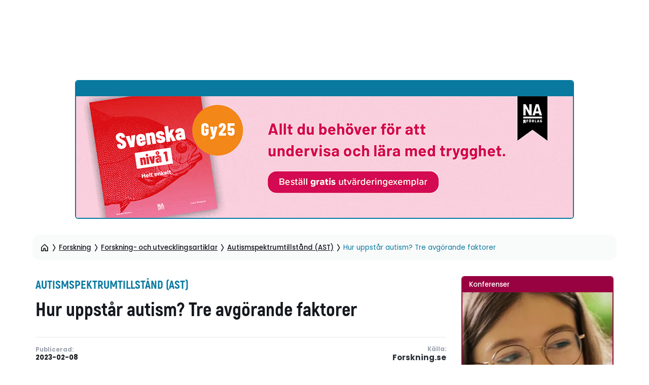

--- FILE ---
content_type: text/html; charset=UTF-8
request_url: https://www.skolporten.se/fou/hur-uppstar-autism-tre-avgorande-faktorer/
body_size: 22245
content:
<!doctype html>
<html lang="sv-SE">
<head>
    <meta charset="utf-8">
    <meta http-equiv="x-ua-compatible" content="ie=edge">
    <meta name="viewport" content="width=device-width, initial-scale=1">
    <script data-cookieconsent="ignore">
        // Redirect IE users to outdated browser page
        if (window.navigator.userAgent.match(/MSIE|rv:11/)) {
            location.href = 'https://www.skolporten.se/outdated-browser';
        }

        window.dataLayer = window.dataLayer || [];
        function gtag() {
            dataLayer.push(arguments);
        }
        gtag("consent", "default", {
            ad_user_data: "denied",
            ad_personalization: "denied",
            ad_storage: "denied",
            analytics_storage: "denied",
            functionality_storage: "denied",
            personalization_storage: "denied",
            security_storage: "granted",
            wait_for_update: 500,
        });
        gtag("set", "ads_data_redaction", true);
        // gtag("set", "url_passthrough", false);
    </script>

            <script data-cookieconsent="ignore">
            fetch('/wp-json/theme/troot/Theme/bootstrap?v=' + Math.round(Math.random() * 100000)).then(function (res) {
                res.json().then(function (resp) {
                    if (!resp || !resp.payload || !resp.payload.elements) {
                        console.warn('Invalid response from bootstrap endpoint', resp);
                        return;
                    }
                    var data = resp.payload;
                    if (data.isCrawler) {
                        return;
                    }
                    data.elements.forEach(function (descr) {
                        var el = document.createElement(descr.tagName);
                        for (var attr in descr.attributes) {
                            el.setAttribute(attr, descr.attributes[attr]);
                        }
                        if (descr.textContent) {
                            el.textContent = descr.textContent;
                        } else if (descr.innerText) {
                            el.innerText = descr.innerText;
                        }
                        if (descr.insert) {
                            var target = document.querySelector(descr.insert.selector);
                            if (target) {
                                target.insertAdjacentElement(descr.insert.position, el);
                            }
                        }
                    });
                }).catch(console.error);
            }).catch(console.error);
        </script>
    
    <script
        src="https://www.skolporten.se/app/themes/custom-theme/dist/main.js?v=v1.8.13"
        data-cookieconsent="ignore"
        async
    ></script>

    <meta name='robots' content='index, follow, max-image-preview:large, max-snippet:-1, max-video-preview:-1' />
<script id="troot-$json$" type="application/json">{"courses":{"homeUrl":"https:\/\/kurser.skolporten.se","restBase":"https:\/\/kurser.skolporten.se\/wp-json"},"rest":{"baseUrl":"https:\/\/www.skolporten.se\/wp-json\/","nonce":"d1caa6e950"},"meilisearch":{"url":"https:\/\/meilisearch.skolporten.se","apiKey":"e3106b5a3585094946c6da2bb8baba0589a09ef233e06d10b83a9c7b6349b5b5","indexes":[{"uid":"news","label":"Nyhetsartiklar","icon":"globe","landingPageUrl":"https:\/\/www.skolporten.se\/nyhetsarkiv\/","titleExclusiveIndexUid":"news_tx","staticFacets":[],"topicsData":null},{"uid":"rnd","label":"Forsknings- och utvecklingsartiklar","icon":"search-rnd","landingPageUrl":"https:\/\/www.skolporten.se\/forskning\/","titleExclusiveIndexUid":"rnd_tx","staticFacets":[],"topicsData":null},{"uid":"edu_services","label":"Fortbildning","icon":"certificate-alt","landingPageUrl":"https:\/\/www.skolporten.se\/fortbildning\/","titleExclusiveIndexUid":"edu_services_tx","staticFacets":[],"topicsData":null},{"uid":"jobs","label":"Jobb","icon":"portfolio","landingPageUrl":"https:\/\/www.skolporten.se\/jobb\/","titleExclusiveIndexUid":"jobs_tx","staticFacets":[],"topicsData":null},{"uid":"faq","label":"FAQ","icon":"question-round","landingPageUrl":null,"titleExclusiveIndexUid":"faq_tx","staticFacets":[],"topicsData":null},{"uid":"people","label":"Personal","icon":"profile","landingPageUrl":null,"titleExclusiveIndexUid":null,"staticFacets":[],"topicsData":null},{"uid":"pages","label":"Sidor","icon":"globe","landingPageUrl":null,"titleExclusiveIndexUid":"pages_tx","staticFacets":[],"topicsData":null},{"uid":"magazine","label":"Skolportens magasin","icon":"book-open","landingPageUrl":"https:\/\/www.skolporten.se\/skolportens-magasin\/","titleExclusiveIndexUid":"magazine_tx","staticFacets":[],"topicsData":null}]},"popupExpireInSec":2678400,"postId":488014}</script>            <script data-cookieconsent="ignore">document.documentElement.classList.add('is--loading')</script>
            
	<!-- This site is optimized with the Yoast SEO plugin v26.7 - https://yoast.com/wordpress/plugins/seo/ -->
	<title>Hur uppstår autism? Tre avgörande faktorer &#8211; Skolporten</title>
	<link rel="canonical" href="https://www.skolporten.se/extern/fou/hur-uppstar-autism-tre-avgorande-faktorer/" />
	<meta property="og:locale" content="sv_SE" />
	<meta property="og:type" content="article" />
	<meta property="og:title" content="Hur uppstår autism? Tre avgörande faktorer &#8211; Skolporten" />
	<meta property="og:description" content="Tre faktorer är avgörande för att upptäcka autism, visar forskning. Tillsammans leder de till ett beteende som uppfyller kriterierna för en autismdiagnos. De kan också förklara varför autism är så olika." />
	<meta property="og:url" content="https://www.skolporten.se/extern/fou/hur-uppstar-autism-tre-avgorande-faktorer/" />
	<meta property="og:site_name" content="Skolporten" />
	<meta property="article:publisher" content="https://facebok.com/Skolporten" />
	<meta property="og:image" content="https://www.skolporten.se/app/uploads/2023/06/skolporten-logo-primary.png" />
	<meta property="og:image:width" content="512" />
	<meta property="og:image:height" content="97" />
	<meta property="og:image:type" content="image/png" />
	<meta name="twitter:card" content="summary_large_image" />
	<meta name="twitter:site" content="@Skolporten" />
	<script type="application/ld+json" class="yoast-schema-graph">{"@context":"https://schema.org","@graph":[{"@type":"ScholarlyArticle","@id":"https://www.skolporten.se/extern/fou/hur-uppstar-autism-tre-avgorande-faktorer/#article","isPartOf":{"@id":"https://www.skolporten.se/extern/fou/hur-uppstar-autism-tre-avgorande-faktorer/"},"author":{"name":"Susanne Sawander","@id":"https://www.skolporten.se/#/schema/person/1e6a39cd806e4f0c74259f20164d1439"},"headline":"Hur uppstår autism? Tre avgörande faktorer","datePublished":"2023-02-08T07:21:20+00:00","mainEntityOfPage":{"@id":"https://www.skolporten.se/extern/fou/hur-uppstar-autism-tre-avgorande-faktorer/"},"wordCount":45,"publisher":{"@id":"https://www.skolporten.se/#organization"},"inLanguage":"sv-SE"},{"@type":"WebPage","@id":"https://www.skolporten.se/extern/fou/hur-uppstar-autism-tre-avgorande-faktorer/","url":"https://www.skolporten.se/extern/fou/hur-uppstar-autism-tre-avgorande-faktorer/","name":"Hur uppstår autism? Tre avgörande faktorer &#8211; Skolporten","isPartOf":{"@id":"https://www.skolporten.se/#website"},"datePublished":"2023-02-08T07:21:20+00:00","breadcrumb":{"@id":"https://www.skolporten.se/extern/fou/hur-uppstar-autism-tre-avgorande-faktorer/#breadcrumb"},"inLanguage":"sv-SE","potentialAction":[{"@type":"ReadAction","target":["https://www.skolporten.se/extern/fou/hur-uppstar-autism-tre-avgorande-faktorer/"]}]},{"@type":"BreadcrumbList","@id":"https://www.skolporten.se/extern/fou/hur-uppstar-autism-tre-avgorande-faktorer/#breadcrumb","itemListElement":[{"@type":"ListItem","position":1,"name":"Hem","item":"https://www.skolporten.se/"},{"@type":"ListItem","position":2,"name":"Forskning- och utvecklingsartiklar","item":"https://www.skolporten.se/fou/"},{"@type":"ListItem","position":3,"name":"Hur uppstår autism? Tre avgörande faktorer"}]},{"@type":"WebSite","@id":"https://www.skolporten.se/#website","url":"https://www.skolporten.se/","name":"Skolporten","description":"Omvärldsbevakning och fortbildning riktad till de verksamma i skolan","publisher":{"@id":"https://www.skolporten.se/#organization"},"alternateName":"Skolporten AB","potentialAction":[{"@type":"SearchAction","target":{"@type":"EntryPoint","urlTemplate":"https://www.skolporten.se/?s={search_term_string}"},"query-input":{"@type":"PropertyValueSpecification","valueRequired":true,"valueName":"search_term_string"}}],"inLanguage":"sv-SE"},{"@type":"Organization","@id":"https://www.skolporten.se/#organization","name":"Skolporten","alternateName":"Skolporten AB","url":"https://www.skolporten.se/","logo":{"@type":"ImageObject","inLanguage":"sv-SE","@id":"https://www.skolporten.se/#/schema/logo/image/","url":"https://www.skolporten.se/app/uploads/2021/12/skolporten-6nr-e1640261206659.jpg","contentUrl":"https://www.skolporten.se/app/uploads/2021/12/skolporten-6nr-e1640261206659.jpg","width":610,"height":459,"caption":"Skolporten"},"image":{"@id":"https://www.skolporten.se/#/schema/logo/image/"},"sameAs":["https://facebok.com/Skolporten","https://x.com/Skolporten"]},{"@type":"Person","@id":"https://www.skolporten.se/#/schema/person/1e6a39cd806e4f0c74259f20164d1439","name":"Susanne Sawander","image":{"@type":"ImageObject","inLanguage":"sv-SE","@id":"https://www.skolporten.se/#/schema/person/image/","url":"https://www.skolporten.se/app/uploads/2023/08/susanne-135x135px.jpg","contentUrl":"https://www.skolporten.se/app/uploads/2023/08/susanne-135x135px.jpg","caption":"Susanne Sawander"}}]}</script>
	<!-- / Yoast SEO plugin. -->


<link rel="alternate" type="application/rss+xml" title="Skolporten &raquo; Webbflöde" href="https://www.skolporten.se/feed/" />
<link rel="alternate" type="application/rss+xml" title="Skolporten &raquo; Kommentarsflöde" href="https://www.skolporten.se/comments/feed/" />
<link rel="alternate" title="oEmbed (JSON)" type="application/json+oembed" href="https://www.skolporten.se/wp-json/oembed/1.0/embed?url=https%3A%2F%2Fwww.skolporten.se%2Fextern%2Ffou%2Fhur-uppstar-autism-tre-avgorande-faktorer%2F" />
<link rel="alternate" title="oEmbed (XML)" type="text/xml+oembed" href="https://www.skolporten.se/wp-json/oembed/1.0/embed?url=https%3A%2F%2Fwww.skolporten.se%2Fextern%2Ffou%2Fhur-uppstar-autism-tre-avgorande-faktorer%2F&#038;format=xml" />
<!-- BEGIN Favicon -->
<link class="wa-appIcon" rel="apple-touch-icon" type="image/png" sizes="152x152" href="https://www.skolporten.se/app/mu-plugins/favicon/production/touch-152.png">
<link class="wa-appIcon" rel="apple-touch-icon" type="image/png" sizes="167x167" href="https://www.skolporten.se/app/mu-plugins/favicon/production/touch-167.png">
<link class="wa-appIcon" rel="apple-touch-icon" type="image/png" sizes="180x180" href="https://www.skolporten.se/app/mu-plugins/favicon/production/touch-180.png">
<link class="wa-appIcon" rel="icon" type="image/png" sizes="16x16" href="https://www.skolporten.se/app/mu-plugins/favicon/production/web-16.png">
<link class="wa-appIcon" rel="icon" type="image/png" sizes="32x32" href="https://www.skolporten.se/app/mu-plugins/favicon/production/web-32.png">
<link class="wa-appIcon" rel="icon" type="image/png" sizes="128x128" href="https://www.skolporten.se/app/mu-plugins/favicon/production/android-128.png">
<link class="wa-appIcon" rel="icon" type="image/png" sizes="192x192" href="https://www.skolporten.se/app/mu-plugins/favicon/production/android-192.png">
<link class="wa-appIcon" rel="icon" type="image/png" sizes="196x196" href="https://www.skolporten.se/app/mu-plugins/favicon/production/android-196.png">
    <meta name="apple-mobile-web-app-capable" content="yes"/>
    <meta name="apple-mobile-web-app-status-bar-style" content="default"/>
<script>
    (function() {
        var usingScheme = checkCookie()
        var scheme
        if (window.matchMedia) {
            scheme = window.matchMedia('(prefers-color-scheme: dark)').matches ? 'dark' : 'light'
            if (scheme !== usingScheme) {
                setCookie(scheme)
            }
        }
        function checkCookie() {
            var matches = document.cookie.match(/(?:;\s?)?prefers_color_scheme=([^;]])/)
            if (matches) {
                return matches[1]
            }
            return null
        }
        function setCookie(scheme) {
            document.cookie = 'prefers_color_scheme=' + scheme + '; expires=' + (new Date(new Date() + 3600000*24*31)).toUTCString() + '; path=/'
        }
    }())
</script>
<!-- END Favicon -->
<style id='wp-img-auto-sizes-contain-inline-css' type='text/css'>
img:is([sizes=auto i],[sizes^="auto," i]){contain-intrinsic-size:3000px 1500px}
/*# sourceURL=wp-img-auto-sizes-contain-inline-css */
</style>
<style id='wp-block-library-inline-css' type='text/css'>
:root{--wp-block-synced-color:#7a00df;--wp-block-synced-color--rgb:122,0,223;--wp-bound-block-color:var(--wp-block-synced-color);--wp-editor-canvas-background:#ddd;--wp-admin-theme-color:#007cba;--wp-admin-theme-color--rgb:0,124,186;--wp-admin-theme-color-darker-10:#006ba1;--wp-admin-theme-color-darker-10--rgb:0,107,160.5;--wp-admin-theme-color-darker-20:#005a87;--wp-admin-theme-color-darker-20--rgb:0,90,135;--wp-admin-border-width-focus:2px}@media (min-resolution:192dpi){:root{--wp-admin-border-width-focus:1.5px}}.wp-element-button{cursor:pointer}:root .has-very-light-gray-background-color{background-color:#eee}:root .has-very-dark-gray-background-color{background-color:#313131}:root .has-very-light-gray-color{color:#eee}:root .has-very-dark-gray-color{color:#313131}:root .has-vivid-green-cyan-to-vivid-cyan-blue-gradient-background{background:linear-gradient(135deg,#00d084,#0693e3)}:root .has-purple-crush-gradient-background{background:linear-gradient(135deg,#34e2e4,#4721fb 50%,#ab1dfe)}:root .has-hazy-dawn-gradient-background{background:linear-gradient(135deg,#faaca8,#dad0ec)}:root .has-subdued-olive-gradient-background{background:linear-gradient(135deg,#fafae1,#67a671)}:root .has-atomic-cream-gradient-background{background:linear-gradient(135deg,#fdd79a,#004a59)}:root .has-nightshade-gradient-background{background:linear-gradient(135deg,#330968,#31cdcf)}:root .has-midnight-gradient-background{background:linear-gradient(135deg,#020381,#2874fc)}:root{--wp--preset--font-size--normal:16px;--wp--preset--font-size--huge:42px}.has-regular-font-size{font-size:1em}.has-larger-font-size{font-size:2.625em}.has-normal-font-size{font-size:var(--wp--preset--font-size--normal)}.has-huge-font-size{font-size:var(--wp--preset--font-size--huge)}.has-text-align-center{text-align:center}.has-text-align-left{text-align:left}.has-text-align-right{text-align:right}.has-fit-text{white-space:nowrap!important}#end-resizable-editor-section{display:none}.aligncenter{clear:both}.items-justified-left{justify-content:flex-start}.items-justified-center{justify-content:center}.items-justified-right{justify-content:flex-end}.items-justified-space-between{justify-content:space-between}.screen-reader-text{border:0;clip-path:inset(50%);height:1px;margin:-1px;overflow:hidden;padding:0;position:absolute;width:1px;word-wrap:normal!important}.screen-reader-text:focus{background-color:#ddd;clip-path:none;color:#444;display:block;font-size:1em;height:auto;left:5px;line-height:normal;padding:15px 23px 14px;text-decoration:none;top:5px;width:auto;z-index:100000}html :where(.has-border-color){border-style:solid}html :where([style*=border-top-color]){border-top-style:solid}html :where([style*=border-right-color]){border-right-style:solid}html :where([style*=border-bottom-color]){border-bottom-style:solid}html :where([style*=border-left-color]){border-left-style:solid}html :where([style*=border-width]){border-style:solid}html :where([style*=border-top-width]){border-top-style:solid}html :where([style*=border-right-width]){border-right-style:solid}html :where([style*=border-bottom-width]){border-bottom-style:solid}html :where([style*=border-left-width]){border-left-style:solid}html :where(img[class*=wp-image-]){height:auto;max-width:100%}:where(figure){margin:0 0 1em}html :where(.is-position-sticky){--wp-admin--admin-bar--position-offset:var(--wp-admin--admin-bar--height,0px)}@media screen and (max-width:600px){html :where(.is-position-sticky){--wp-admin--admin-bar--position-offset:0px}}

/*# sourceURL=wp-block-library-inline-css */
</style><style id='global-styles-inline-css' type='text/css'>
:root{--wp--preset--aspect-ratio--square: 1;--wp--preset--aspect-ratio--4-3: 4/3;--wp--preset--aspect-ratio--3-4: 3/4;--wp--preset--aspect-ratio--3-2: 3/2;--wp--preset--aspect-ratio--2-3: 2/3;--wp--preset--aspect-ratio--16-9: 16/9;--wp--preset--aspect-ratio--9-16: 9/16;--wp--preset--color--primary: #0979A0;--wp--preset--color--primary-alt: #1D5A6F;--wp--preset--color--secondary: #277878;--wp--preset--color--tert: #5F7C41;--wp--preset--color--quart: #A85237;--wp--preset--color--quin: #990241;--wp--preset--color--sen: #5D3E88;--wp--preset--color--sponsor: #DDC571;--wp--preset--color--darkest: #15181E;--wp--preset--color--dark: #2A2F38;--wp--preset--color--gray: #454C5C;--wp--preset--color--neutral: #7C8393;--wp--preset--color--light: #E6E8EC;--wp--preset--color--error: #DE5353;--wp--preset--color--warning: #F2AA3D;--wp--preset--color--success: #62B03D;--wp--preset--color--brand-lighter: #5bc0de;--wp--preset--color--brand-primary: #38A7CE;--wp--preset--color--brand-darker: #1789B1;--wp--preset--color--brand-success: #5cb85c;--wp--preset--color--brand-warning: #f0ad4e;--wp--preset--color--brand-danger: #d9534f;--wp--preset--color--bg-success: #A8D863;--wp--preset--color--bg-warning: #D8B063;--wp--preset--color--bg-danger: #D86363;--wp--preset--color--font-color: #666666;--wp--preset--color--light-gray: #d8d8d8;--wp--preset--color--dark-gray: #374046;--wp--preset--color--black: #00000;--wp--preset--color--white: #ffffff;--wp--preset--font-size--small: 13px;--wp--preset--font-size--medium: 20px;--wp--preset--font-size--large: 36px;--wp--preset--font-size--x-large: 42px;--wp--preset--spacing--20: 0.44rem;--wp--preset--spacing--30: 0.67rem;--wp--preset--spacing--40: 1rem;--wp--preset--spacing--50: 1.5rem;--wp--preset--spacing--60: 2.25rem;--wp--preset--spacing--70: 3.38rem;--wp--preset--spacing--80: 5.06rem;}:where(.is-layout-flex){gap: 0.5em;}:where(.is-layout-grid){gap: 0.5em;}body .is-layout-flex{display: flex;}.is-layout-flex{flex-wrap: wrap;align-items: center;}.is-layout-flex > :is(*, div){margin: 0;}body .is-layout-grid{display: grid;}.is-layout-grid > :is(*, div){margin: 0;}:where(.wp-block-columns.is-layout-flex){gap: 2em;}:where(.wp-block-columns.is-layout-grid){gap: 2em;}:where(.wp-block-post-template.is-layout-flex){gap: 1.25em;}:where(.wp-block-post-template.is-layout-grid){gap: 1.25em;}.has-primary-color{color: var(--wp--preset--color--primary) !important;}.has-primary-alt-color{color: var(--wp--preset--color--primary-alt) !important;}.has-secondary-color{color: var(--wp--preset--color--secondary) !important;}.has-tert-color{color: var(--wp--preset--color--tert) !important;}.has-quart-color{color: var(--wp--preset--color--quart) !important;}.has-quin-color{color: var(--wp--preset--color--quin) !important;}.has-sen-color{color: var(--wp--preset--color--sen) !important;}.has-sponsor-color{color: var(--wp--preset--color--sponsor) !important;}.has-darkest-color{color: var(--wp--preset--color--darkest) !important;}.has-dark-color{color: var(--wp--preset--color--dark) !important;}.has-gray-color{color: var(--wp--preset--color--gray) !important;}.has-neutral-color{color: var(--wp--preset--color--neutral) !important;}.has-light-color{color: var(--wp--preset--color--light) !important;}.has-error-color{color: var(--wp--preset--color--error) !important;}.has-warning-color{color: var(--wp--preset--color--warning) !important;}.has-success-color{color: var(--wp--preset--color--success) !important;}.has-brand-lighter-color{color: var(--wp--preset--color--brand-lighter) !important;}.has-brand-primary-color{color: var(--wp--preset--color--brand-primary) !important;}.has-brand-darker-color{color: var(--wp--preset--color--brand-darker) !important;}.has-brand-success-color{color: var(--wp--preset--color--brand-success) !important;}.has-brand-warning-color{color: var(--wp--preset--color--brand-warning) !important;}.has-brand-danger-color{color: var(--wp--preset--color--brand-danger) !important;}.has-bg-success-color{color: var(--wp--preset--color--bg-success) !important;}.has-bg-warning-color{color: var(--wp--preset--color--bg-warning) !important;}.has-bg-danger-color{color: var(--wp--preset--color--bg-danger) !important;}.has-font-color-color{color: var(--wp--preset--color--font-color) !important;}.has-light-gray-color{color: var(--wp--preset--color--light-gray) !important;}.has-dark-gray-color{color: var(--wp--preset--color--dark-gray) !important;}.has-black-color{color: var(--wp--preset--color--black) !important;}.has-white-color{color: var(--wp--preset--color--white) !important;}.has-primary-background-color{background-color: var(--wp--preset--color--primary) !important;}.has-primary-alt-background-color{background-color: var(--wp--preset--color--primary-alt) !important;}.has-secondary-background-color{background-color: var(--wp--preset--color--secondary) !important;}.has-tert-background-color{background-color: var(--wp--preset--color--tert) !important;}.has-quart-background-color{background-color: var(--wp--preset--color--quart) !important;}.has-quin-background-color{background-color: var(--wp--preset--color--quin) !important;}.has-sen-background-color{background-color: var(--wp--preset--color--sen) !important;}.has-sponsor-background-color{background-color: var(--wp--preset--color--sponsor) !important;}.has-darkest-background-color{background-color: var(--wp--preset--color--darkest) !important;}.has-dark-background-color{background-color: var(--wp--preset--color--dark) !important;}.has-gray-background-color{background-color: var(--wp--preset--color--gray) !important;}.has-neutral-background-color{background-color: var(--wp--preset--color--neutral) !important;}.has-light-background-color{background-color: var(--wp--preset--color--light) !important;}.has-error-background-color{background-color: var(--wp--preset--color--error) !important;}.has-warning-background-color{background-color: var(--wp--preset--color--warning) !important;}.has-success-background-color{background-color: var(--wp--preset--color--success) !important;}.has-brand-lighter-background-color{background-color: var(--wp--preset--color--brand-lighter) !important;}.has-brand-primary-background-color{background-color: var(--wp--preset--color--brand-primary) !important;}.has-brand-darker-background-color{background-color: var(--wp--preset--color--brand-darker) !important;}.has-brand-success-background-color{background-color: var(--wp--preset--color--brand-success) !important;}.has-brand-warning-background-color{background-color: var(--wp--preset--color--brand-warning) !important;}.has-brand-danger-background-color{background-color: var(--wp--preset--color--brand-danger) !important;}.has-bg-success-background-color{background-color: var(--wp--preset--color--bg-success) !important;}.has-bg-warning-background-color{background-color: var(--wp--preset--color--bg-warning) !important;}.has-bg-danger-background-color{background-color: var(--wp--preset--color--bg-danger) !important;}.has-font-color-background-color{background-color: var(--wp--preset--color--font-color) !important;}.has-light-gray-background-color{background-color: var(--wp--preset--color--light-gray) !important;}.has-dark-gray-background-color{background-color: var(--wp--preset--color--dark-gray) !important;}.has-black-background-color{background-color: var(--wp--preset--color--black) !important;}.has-white-background-color{background-color: var(--wp--preset--color--white) !important;}.has-primary-border-color{border-color: var(--wp--preset--color--primary) !important;}.has-primary-alt-border-color{border-color: var(--wp--preset--color--primary-alt) !important;}.has-secondary-border-color{border-color: var(--wp--preset--color--secondary) !important;}.has-tert-border-color{border-color: var(--wp--preset--color--tert) !important;}.has-quart-border-color{border-color: var(--wp--preset--color--quart) !important;}.has-quin-border-color{border-color: var(--wp--preset--color--quin) !important;}.has-sen-border-color{border-color: var(--wp--preset--color--sen) !important;}.has-sponsor-border-color{border-color: var(--wp--preset--color--sponsor) !important;}.has-darkest-border-color{border-color: var(--wp--preset--color--darkest) !important;}.has-dark-border-color{border-color: var(--wp--preset--color--dark) !important;}.has-gray-border-color{border-color: var(--wp--preset--color--gray) !important;}.has-neutral-border-color{border-color: var(--wp--preset--color--neutral) !important;}.has-light-border-color{border-color: var(--wp--preset--color--light) !important;}.has-error-border-color{border-color: var(--wp--preset--color--error) !important;}.has-warning-border-color{border-color: var(--wp--preset--color--warning) !important;}.has-success-border-color{border-color: var(--wp--preset--color--success) !important;}.has-brand-lighter-border-color{border-color: var(--wp--preset--color--brand-lighter) !important;}.has-brand-primary-border-color{border-color: var(--wp--preset--color--brand-primary) !important;}.has-brand-darker-border-color{border-color: var(--wp--preset--color--brand-darker) !important;}.has-brand-success-border-color{border-color: var(--wp--preset--color--brand-success) !important;}.has-brand-warning-border-color{border-color: var(--wp--preset--color--brand-warning) !important;}.has-brand-danger-border-color{border-color: var(--wp--preset--color--brand-danger) !important;}.has-bg-success-border-color{border-color: var(--wp--preset--color--bg-success) !important;}.has-bg-warning-border-color{border-color: var(--wp--preset--color--bg-warning) !important;}.has-bg-danger-border-color{border-color: var(--wp--preset--color--bg-danger) !important;}.has-font-color-border-color{border-color: var(--wp--preset--color--font-color) !important;}.has-light-gray-border-color{border-color: var(--wp--preset--color--light-gray) !important;}.has-dark-gray-border-color{border-color: var(--wp--preset--color--dark-gray) !important;}.has-black-border-color{border-color: var(--wp--preset--color--black) !important;}.has-white-border-color{border-color: var(--wp--preset--color--white) !important;}.has-small-font-size{font-size: var(--wp--preset--font-size--small) !important;}.has-medium-font-size{font-size: var(--wp--preset--font-size--medium) !important;}.has-large-font-size{font-size: var(--wp--preset--font-size--large) !important;}.has-x-large-font-size{font-size: var(--wp--preset--font-size--x-large) !important;}
/*# sourceURL=global-styles-inline-css */
</style>

<style id='classic-theme-styles-inline-css' type='text/css'>
/*! This file is auto-generated */
.wp-block-button__link{color:#fff;background-color:#32373c;border-radius:9999px;box-shadow:none;text-decoration:none;padding:calc(.667em + 2px) calc(1.333em + 2px);font-size:1.125em}.wp-block-file__button{background:#32373c;color:#fff;text-decoration:none}
/*# sourceURL=/wp-includes/css/classic-themes.min.css */
</style>
<link rel='stylesheet' id='main-css' href='https://www.skolporten.se/app/themes/custom-theme/dist/main.css?ver=v1.8.13' type='text/css' media='all' />
<link rel="https://api.w.org/" href="https://www.skolporten.se/wp-json/" /><link rel="alternate" title="JSON" type="application/json" href="https://www.skolporten.se/wp-json/wp/v2/skp_rnd_research/488014" /><link rel="EditURI" type="application/rsd+xml" title="RSD" href="https://www.skolporten.se/wp/xmlrpc.php?rsd" />
<link rel='shortlink' href='https://www.skolporten.se/?p=488014' />
            <script>
                (window.THEME && typeof window.THEME === 'object') || (window.THEME = {});
                window.THEME.ajaxurl = 'https://www.skolporten.se/wp/wp-admin/admin-ajax.php';
                window.THEME.REST = {"base":"https:\/\/www.skolporten.se\/wp-json\/","nonce":"d1caa6e950"};
            </script>
                    <link rel="preconnect" href="https://fonts.googleapis.com">
        <link rel="preconnect" href="https://fonts.gstatic.com" crossorigin>
        <link
            href="https://fonts.googleapis.com/css2?family=Poppins:ital,wght@0,400;0,500;0,700;0,800;1,400;1,700&display=swap"
            rel="stylesheet"
        >
        </head>
<body class="wp-singular skp_rnd_research-template-default single single-skp_rnd_research postid-488014 wp-embed-responsive wp-theme-custom-theme themeRoot wp-env-production">

<a href="#siteContent" class="screen-reader-text">Hoppa till sidinnehåll</a>

<header aria-label="Sidhuvud" data-tmod="SiteHeader" data-tdepth="1" id="SiteHeader" class="siteHeaderMod"><script id="SiteHeader-$json$" type="application/json">{"menu":[{"entry":{"id":355563,"objectId":355563,"url":"#","title":"Nyheter","target":"","description":"","accentColor":""},"cells":[{"entry":{"id":367928,"objectId":367519,"url":"https:\/\/www.skolporten.se\/nyheter\/","title":"Nyheter","target":"","description":"<!-- wp:acf\/skp-breadcrumbs {\"name\":\"acf\/skp-breadcrumbs\",\"data\":{\"custom_entries_end\":\"\",\"_custom_entries_end\":\"group_skp-breadcrumbs_field_group_custom_entries_end\"},\"align\":\"\",\"mode\":\"edit\"} \/-->\r\n\r\n<!-- wp:acf\/skp-articles-grid {\"name\":\"acf\/skp-articles-grid\",\"data\":{\"title\":\"Toppnyheter\",\"_title\":\"group_skp-articles-grid_field_group_title\",\"articles_list_id\":\"362226\",\"_articles_list_id\":\"group_skp-articles-grid_field_group_articles_list_id\",\"skip_images\":\"0\",\"_skip_images\":\"group_skp-articles-grid_field_group_skip_images\",\"content_density\":\"spacious\",\"_content_density\":\"group_skp-articles-grid_field_group_content_density\",\"num_rows\":\"3\",\"_num_rows\":\"group_skp-articles-grid_field_group_num_rows\",\"features\":[\"slot\"],\"_features\":\"group_skp-articles-grid_field_group_features\",\"slot_type\":\"list\",\"_slot_type\":\"group_skp-articles-grid_field_group_slot_type\",\"slot_position\":\"bottom-right\",\"_slot_position\":\"group_skp-articles-grid_field_group_slot_position\",\"slot_list_id\":362229,\"_slot_list_id\":\"group_skp-articles-grid_field_group_slot_list_id\",\"slot_list_title\":\"Senaste nytt \",\"_slot_list_title\":\"group_skp-articles-grid_field_group_slot_list_title\",\"slot_list_num_posts\":\"5\",\"_slot_list_num_posts\":\"group_skp-articles-grid_field_group_slot_list_num_posts\",\"slot_list_link\":\"\",\"_slot_list_link\":\"group_skp-articles-grid_field_group_slot_list_link\",\"slot_list\":\"\",\"_slot_list\":\"group_skp-articles-grid_field_group_slot_list\",\"slot\":\"\",\"_slot\":\"group_skp-articles-grid_field_group_slot\"},\"align\":\"\",\"mode\":\"edit\"} \/-->\r\n\r\n<!-- wp:block {\"ref\":362408,\"lock\":{\"move\":true,\"remove\":true,\"edit\":true}} \/-->\r\n\r\n<!-- wp:acf\/skp-advert {\"name\":\"acf\/skp-advert\",\"data\":{\"ad_dfp_id\":\"Panorama_2_980x240\",\"_ad_dfp_id\":\"group_skp-advert_field_group_ad_dfp_id\",\"ad\":\"\",\"_ad\":\"group_skp-advert_field_group_ad\"},\"align\":\"\",\"mode\":\"edit\"} \/-->\r\n\r\n<!-- wp:acf\/skp-cta {\"name\":\"acf\/skp-cta\",\"data\":{\"title_tagname\":\"h2\",\"_title_tagname\":\"group_skp-cta_field_group_title_tagname\",\"title_text\":\"Fokus p\u00e5 debatt \",\"_title_text\":\"group_skp-cta_field_group_title_text\",\"title\":\"\",\"_title\":\"group_skp-cta_field_group_title\",\"accent_color\":\"primary\",\"_accent_color\":\"group_skp-cta_field_group_accent_color\",\"content_decal\":\"\",\"_content_decal\":\"group_skp-cta_field_group_content_decal\",\"description\":\"Bes\u00f6k fokussidan d\u00e4r vi samlar de senaste opinions- och debattexterna.\",\"_description\":\"group_skp-cta_field_group_description\",\"image_id\":362487,\"_image_id\":\"group_skp-cta_field_group_image_id\",\"mobile_image_id\":\"\",\"_mobile_image_id\":\"group_skp-cta_field_group_mobile_image_id\",\"links_0_link\":{\"title\":\"Till sidan\",\"url\":\"https:\/\/www.skolporten.se\/debatt\/\",\"target\":\"\"},\"_links_0_link\":\"group_skp-cta_field_group_links_link\",\"links\":1,\"_links\":\"group_skp-cta_field_group_links\",\"module_height\":\"small\",\"_module_height\":\"group_skp-cta_field_group_module_height\"},\"align\":\"\",\"mode\":\"edit\"} \/-->\r\n\r\n<!-- wp:acf\/skp-articles-grid {\"name\":\"acf\/skp-articles-grid\",\"data\":{\"title\":\"Mest l\u00e4st senaste veckan\",\"_title\":\"group_skp-articles-grid_field_group_title\",\"articles_list_id\":\"367560\",\"_articles_list_id\":\"group_skp-articles-grid_field_group_articles_list_id\",\"skip_images\":\"0\",\"_skip_images\":\"group_skp-articles-grid_field_group_skip_images\",\"content_density\":\"terse\",\"_content_density\":\"group_skp-articles-grid_field_group_content_density\",\"num_rows\":\"2\",\"_num_rows\":\"group_skp-articles-grid_field_group_num_rows\",\"features\":\"\",\"_features\":\"group_skp-articles-grid_field_group_features\"},\"align\":\"\",\"mode\":\"edit\"} \/-->\r\n\r\n<!-- wp:block {\"ref\":362412,\"lock\":{\"move\":true,\"remove\":true,\"edit\":true}} \/-->\r\n\r\n<!-- wp:acf\/skp-articles-grid {\"name\":\"acf\/skp-articles-grid\",\"data\":{\"title\":\"Nya rapporter\",\"_title\":\"group_skp-articles-grid_field_group_title\",\"articles_list_id\":\"362470\",\"_articles_list_id\":\"group_skp-articles-grid_field_group_articles_list_id\",\"skip_images\":\"0\",\"_skip_images\":\"group_skp-articles-grid_field_group_skip_images\",\"content_density\":\"terse\",\"_content_density\":\"group_skp-articles-grid_field_group_content_density\",\"num_rows\":\"4\",\"_num_rows\":\"group_skp-articles-grid_field_group_num_rows\",\"features\":[\"slot\",\"title_link\"],\"_features\":\"group_skp-articles-grid_field_group_features\",\"title_link_link\":{\"title\":\"Fler rapporter\",\"url\":\"\/nyhetskategorier\/rapport-pdf\/\",\"target\":\"\"},\"_title_link_link\":\"group_skp-articles-grid_field_group_title_link_link\",\"title_link\":\"\",\"_title_link\":\"group_skp-articles-grid_field_group_title_link\",\"slot_type\":\"advert\",\"_slot_type\":\"group_skp-articles-grid_field_group_slot_type\",\"slot_position\":\"top-right\",\"_slot_position\":\"group_skp-articles-grid_field_group_slot_position\",\"slot_advert_ad_dfp_id\":\"Stor_knapp_2_300x600\",\"_slot_advert_ad_dfp_id\":\"group_skp-articles-grid_field_group_slot_advert_ad_dfp_id\",\"slot_advert_ad_advert_id\":363679,\"_slot_advert_ad_advert_id\":\"group_skp-articles-grid_field_group_slot_advert_ad_advert_id\",\"slot_advert_ad\":\"\",\"_slot_advert_ad\":\"group_skp-articles-grid_field_group_slot_advert_ad\",\"slot_advert\":\"\",\"_slot_advert\":\"group_skp-articles-grid_field_group_slot_advert\",\"slot\":\"\",\"_slot\":\"group_skp-articles-grid_field_group_slot\"},\"align\":\"\",\"mode\":\"edit\"} \/-->\r\n\r\n<!-- wp:block {\"ref\":362410,\"lock\":{\"move\":true,\"remove\":true,\"edit\":true}} \/-->\r\n\r\n<!-- wp:acf\/skp-articles-grid {\"name\":\"acf\/skp-articles-grid\",\"data\":{\"title\":\"Senaste nyheterna \",\"_title\":\"group_skp-articles-grid_field_group_title\",\"articles_list_id\":\"362229\",\"_articles_list_id\":\"group_skp-articles-grid_field_group_articles_list_id\",\"skip_images\":\"0\",\"_skip_images\":\"group_skp-articles-grid_field_group_skip_images\",\"content_density\":\"terse\",\"_content_density\":\"group_skp-articles-grid_field_group_content_density\",\"num_rows\":\"4\",\"_num_rows\":\"group_skp-articles-grid_field_group_num_rows\",\"features\":[\"slot\",\"title_link\"],\"_features\":\"group_skp-articles-grid_field_group_features\",\"title_link_link\":{\"title\":\"Fler nyheter\",\"url\":\"\/nyheter\/\",\"target\":\"\"},\"_title_link_link\":\"group_skp-articles-grid_field_group_title_link_link\",\"title_link\":\"\",\"_title_link\":\"group_skp-articles-grid_field_group_title_link\",\"slot_type\":\"advert\",\"_slot_type\":\"group_skp-articles-grid_field_group_slot_type\",\"slot_position\":\"top-right\",\"_slot_position\":\"group_skp-articles-grid_field_group_slot_position\",\"slot_advert_ad_dfp_id\":\"Stor_knapp_1_300x600\",\"_slot_advert_ad_dfp_id\":\"group_skp-articles-grid_field_group_slot_advert_ad_dfp_id\",\"slot_advert_ad_advert_id\":363676,\"_slot_advert_ad_advert_id\":\"group_skp-articles-grid_field_group_slot_advert_ad_advert_id\",\"slot_advert_ad\":\"\",\"_slot_advert_ad\":\"group_skp-articles-grid_field_group_slot_advert_ad\",\"slot_advert\":\"\",\"_slot_advert\":\"group_skp-articles-grid_field_group_slot_advert\",\"slot\":\"\",\"_slot\":\"group_skp-articles-grid_field_group_slot\"},\"align\":\"\",\"mode\":\"edit\"} \/-->\r\n\r\n<!-- wp:acf\/skp-newsletter {\"name\":\"acf\/skp-newsletter\",\"data\":{\"default_fields_mode\":\"use_default\",\"_default_fields_mode\":\"group_skp-newsletter_field_group_default_fields_mode\"},\"align\":\"\",\"mode\":\"edit\"} \/-->","accentColor":"primary"},"children":[{"id":865896,"objectId":865837,"url":"https:\/\/www.skolporten.se\/artificiell-intelligens\/","title":"Artificiell intelligens","target":"","description":"<!-- wp:acf\/skp-breadcrumbs {\"name\":\"acf\/skp-breadcrumbs\",\"data\":{\"custom_entries_end\":\"\",\"_custom_entries_end\":\"group_skp-breadcrumbs_field_group_custom_entries_end\"},\"align\":\"\",\"mode\":\"edit\"} \/-->\r\n\r\n<!-- wp:acf\/skp-cta {\"name\":\"acf\/skp-cta\",\"data\":{\"title_tagname\":\"h1\",\"_title_tagname\":\"group_skp-cta_field_group_title_tagname\",\"title_text\":\"Artificiell intelligens\",\"_title_text\":\"group_skp-cta_field_group_title_text\",\"title\":\"\",\"_title\":\"group_skp-cta_field_group_title\",\"accent_color\":\"primary\",\"_accent_color\":\"group_skp-cta_field_group_accent_color\",\"content_decal\":\"\",\"_content_decal\":\"group_skp-cta_field_group_content_decal\",\"description\":\"H\u00e4r hittar du skolnyheter och forskning om artificiell intelligens.\",\"_description\":\"group_skp-cta_field_group_description\",\"image_id\":557218,\"_image_id\":\"group_skp-cta_field_group_image_id\",\"mobile_image_id\":\"\",\"_mobile_image_id\":\"group_skp-cta_field_group_mobile_image_id\",\"links_0_link\":{\"title\":\"Fler nyheter h\u00e4r\",\"url\":\"https:\/\/www.skolporten.se\/nyhetskategori\/internationellt\/\",\"target\":\"\"},\"_links_0_link\":\"group_skp-cta_field_group_links_link\",\"links\":1,\"_links\":\"group_skp-cta_field_group_links\",\"module_height\":\"small\",\"_module_height\":\"group_skp-cta_field_group_module_height\"},\"align\":\"\",\"mode\":\"edit\"} \/-->\r\n\r\n<!-- wp:acf\/skp-articles-grid {\"name\":\"acf\/skp-articles-grid\",\"data\":{\"title\":\"Mest l\u00e4st senaste m\u00e5naden\",\"_title\":\"group_skp-articles-grid_field_group_title\",\"articles_list_id\":\"865839\",\"_articles_list_id\":\"group_skp-articles-grid_field_group_articles_list_id\",\"skip_images\":\"0\",\"_skip_images\":\"group_skp-articles-grid_field_group_skip_images\",\"content_density\":\"spacious\",\"_content_density\":\"group_skp-articles-grid_field_group_content_density\",\"num_rows\":\"3\",\"_num_rows\":\"group_skp-articles-grid_field_group_num_rows\",\"features\":[\"slot\"],\"_features\":\"group_skp-articles-grid_field_group_features\",\"slot_type\":\"advert\",\"_slot_type\":\"group_skp-articles-grid_field_group_slot_type\",\"slot_position\":\"bottom-right\",\"_slot_position\":\"group_skp-articles-grid_field_group_slot_position\",\"slot_advert_ad_dfp_id\":\"Stor_knapp_1_300x600\",\"_slot_advert_ad_dfp_id\":\"group_skp-articles-grid_field_group_slot_advert_ad_dfp_id\",\"slot_advert_ad_advert_id\":363676,\"_slot_advert_ad_advert_id\":\"group_skp-articles-grid_field_group_slot_advert_ad_advert_id\",\"slot_advert_ad\":\"\",\"_slot_advert_ad\":\"group_skp-articles-grid_field_group_slot_advert_ad\",\"slot_advert\":\"\",\"_slot_advert\":\"group_skp-articles-grid_field_group_slot_advert\",\"slot\":\"\",\"_slot\":\"group_skp-articles-grid_field_group_slot\"},\"align\":\"\",\"mode\":\"edit\"} \/-->\r\n\r\n<!-- wp:block {\"ref\":362408,\"lock\":{\"move\":true,\"remove\":true,\"edit\":true}} \/-->\r\n\r\n<!-- wp:acf\/skp-articles-grid {\"name\":\"acf\/skp-articles-grid\",\"data\":{\"title\":\"Fler nyheter\",\"_title\":\"group_skp-articles-grid_field_group_title\",\"articles_list_id\":\"865843\",\"_articles_list_id\":\"group_skp-articles-grid_field_group_articles_list_id\",\"skip_images\":\"0\",\"_skip_images\":\"group_skp-articles-grid_field_group_skip_images\",\"content_density\":\"terse\",\"_content_density\":\"group_skp-articles-grid_field_group_content_density\",\"num_rows\":\"3\",\"_num_rows\":\"group_skp-articles-grid_field_group_num_rows\",\"features\":[\"slot\",\"title_link\"],\"_features\":\"group_skp-articles-grid_field_group_features\",\"title_link_link\":{\"title\":\"L\u00e4s fler\",\"url\":\"https:\/\/www.skolporten.se\/nyhetskategori\/artificiell-intelligens\/\",\"target\":\"\"},\"_title_link_link\":\"group_skp-articles-grid_field_group_title_link_link\",\"title_link\":\"\",\"_title_link\":\"group_skp-articles-grid_field_group_title_link\",\"slot_type\":\"advert\",\"_slot_type\":\"group_skp-articles-grid_field_group_slot_type\",\"slot_position\":\"top-right\",\"_slot_position\":\"group_skp-articles-grid_field_group_slot_position\",\"slot_advert_ad_dfp_id\":\"Liten_knapp_300x250\",\"_slot_advert_ad_dfp_id\":\"group_skp-articles-grid_field_group_slot_advert_ad_dfp_id\",\"slot_advert_ad_advert_id\":363685,\"_slot_advert_ad_advert_id\":\"group_skp-articles-grid_field_group_slot_advert_ad_advert_id\",\"slot_advert_ad\":\"\",\"_slot_advert_ad\":\"group_skp-articles-grid_field_group_slot_advert_ad\",\"slot_advert\":\"\",\"_slot_advert\":\"group_skp-articles-grid_field_group_slot_advert\",\"slot\":\"\",\"_slot\":\"group_skp-articles-grid_field_group_slot\"},\"align\":\"\",\"mode\":\"edit\"} \/-->\r\n\r\n<!-- wp:acf\/skp-advert {\"name\":\"acf\/skp-advert\",\"data\":{\"ad_dfp_id\":\"Panorama_2_980x240\",\"_ad_dfp_id\":\"group_skp-advert_field_group_ad_dfp_id\",\"ad\":\"\",\"_ad\":\"group_skp-advert_field_group_ad\"},\"align\":\"\",\"mode\":\"edit\"} \/-->\r\n\r\n<!-- wp:block {\"ref\":362410,\"lock\":{\"move\":true,\"remove\":true,\"edit\":true}} \/-->\r\n\r\n<!-- wp:acf\/skp-articles-grid {\"name\":\"acf\/skp-articles-grid\",\"data\":{\"title\":\"Forsknings- u0026 utvecklingsnyheter\",\"_title\":\"group_skp-articles-grid_field_group_title\",\"articles_list_id\":\"865845\",\"_articles_list_id\":\"group_skp-articles-grid_field_group_articles_list_id\",\"skip_images\":\"0\",\"_skip_images\":\"group_skp-articles-grid_field_group_skip_images\",\"content_density\":\"spacious\",\"_content_density\":\"group_skp-articles-grid_field_group_content_density\",\"num_rows\":\"3\",\"_num_rows\":\"group_skp-articles-grid_field_group_num_rows\",\"features\":[\"slot\",\"title_link\"],\"_features\":\"group_skp-articles-grid_field_group_features\",\"title_link_link\":{\"title\":\"L\u00e4s fler nyheter h\u00e4r\",\"url\":\"https:\/\/www.skolporten.se\/forskningskategori\/artificiell-intelligens\/\",\"target\":\"\"},\"_title_link_link\":\"group_skp-articles-grid_field_group_title_link_link\",\"title_link\":\"\",\"_title_link\":\"group_skp-articles-grid_field_group_title_link\",\"slot_type\":\"advert\",\"_slot_type\":\"group_skp-articles-grid_field_group_slot_type\",\"slot_position\":\"top-right\",\"_slot_position\":\"group_skp-articles-grid_field_group_slot_position\",\"slot_advert_ad_dfp_id\":\"Stor_knapp_2_300x600\",\"_slot_advert_ad_dfp_id\":\"group_skp-articles-grid_field_group_slot_advert_ad_dfp_id\",\"slot_advert_ad_advert_id\":363679,\"_slot_advert_ad_advert_id\":\"group_skp-articles-grid_field_group_slot_advert_ad_advert_id\",\"slot_advert_ad\":\"\",\"_slot_advert_ad\":\"group_skp-articles-grid_field_group_slot_advert_ad\",\"slot_advert\":\"\",\"_slot_advert\":\"group_skp-articles-grid_field_group_slot_advert\",\"slot\":\"\",\"_slot\":\"group_skp-articles-grid_field_group_slot\"},\"align\":\"\",\"mode\":\"edit\"} \/-->\r\n\r\n<!-- wp:block {\"ref\":362412,\"lock\":{\"move\":true,\"remove\":true,\"edit\":true}} \/-->\r\n\r\n<!-- wp:acf\/skp-articles-grid {\"name\":\"acf\/skp-articles-grid\",\"data\":{\"title\":\"Rapporter\",\"_title\":\"group_skp-articles-grid_field_group_title\",\"articles_list_id\":\"865841\",\"_articles_list_id\":\"group_skp-articles-grid_field_group_articles_list_id\",\"skip_images\":\"0\",\"_skip_images\":\"group_skp-articles-grid_field_group_skip_images\",\"content_density\":\"terse\",\"_content_density\":\"group_skp-articles-grid_field_group_content_density\",\"num_rows\":\"1\",\"_num_rows\":\"group_skp-articles-grid_field_group_num_rows\",\"features\":\"\",\"_features\":\"group_skp-articles-grid_field_group_features\"},\"align\":\"\",\"mode\":\"edit\"} \/-->\r\n\r\n<!-- wp:acf\/skp-newsletter {\"name\":\"acf\/skp-newsletter\",\"data\":{\"default_fields_mode\":\"use_default\",\"_default_fields_mode\":\"group_skp-newsletter_field_group_default_fields_mode\"},\"align\":\"\",\"mode\":\"edit\"} \/-->\r\n\r\n<!-- wp:acf\/skp-sharing-buttons {\"name\":\"acf\/skp-sharing-buttons\",\"data\":[],\"align\":\"\",\"mode\":\"edit\"} \/-->","accentColor":""},{"id":351954,"objectId":198355,"url":"https:\/\/www.skolporten.se\/betyg-och-bedomning\/","title":"Betyg och bed\u00f6mning","target":"","description":" ","accentColor":""},{"id":355679,"objectId":188477,"url":"https:\/\/www.skolporten.se\/chef\/","title":"Chef","target":"","description":" ","accentColor":""},{"id":355681,"objectId":216383,"url":"https:\/\/www.skolporten.se\/debatt\/","title":"Debatt","target":"","description":" ","accentColor":""},{"id":355682,"objectId":195828,"url":"https:\/\/www.skolporten.se\/forskola\/","title":"F\u00f6rskola","target":"","description":" ","accentColor":""},{"id":351953,"objectId":222028,"url":"https:\/\/www.skolporten.se\/internationellt\/","title":"Internationellt","target":"","description":" ","accentColor":""},{"id":355680,"objectId":224158,"url":"https:\/\/www.skolporten.se\/lon-karriar\/","title":"L\u00f6n och karri\u00e4r","target":"","description":" ","accentColor":""},{"id":351955,"objectId":82491,"url":"https:\/\/www.skolporten.se\/nyhetskategori-rapporter\/","title":"Rapporter","target":"","description":" ","accentColor":""}],"type":"standard","width":"1\/2","rowPosition":"first","accentColor":"primary"},{"entry":{"id":351956,"objectId":166902,"url":"https:\/\/www.skolporten.se\/specialpedagogik\/","title":"Specialpedagogik","target":"","description":"H\u00e4r har vi samlat de senaste och viktigaste nyheterna inom omr\u00e5det specialpedagogik.","accentColor":"primary"},"children":[{"id":367959,"objectId":367945,"url":"https:\/\/www.skolporten.se\/specialpedagogik\/elevhalsa\/","title":"Elevh\u00e4lsa","target":"","description":"<!-- wp:acf\/skp-breadcrumbs {\"name\":\"acf\/skp-breadcrumbs\",\"data\":{\"custom_entries_end\":\"\",\"_custom_entries_end\":\"group_skp-breadcrumbs_field_group_custom_entries_end\"},\"align\":\"\",\"mode\":\"edit\"} \/-->\r\n\r\n<!-- wp:acf\/skp-cta {\"name\":\"acf\/skp-cta\",\"data\":{\"title_tagname\":\"h1\",\"_title_tagname\":\"group_skp-cta_field_group_title_tagname\",\"title_text\":\"Elevh\u00e4lsa\",\"_title_text\":\"group_skp-cta_field_group_title_text\",\"title\":\"\",\"_title\":\"group_skp-cta_field_group_title\",\"accent_color\":\"primary\",\"_accent_color\":\"group_skp-cta_field_group_accent_color\",\"content_decal\":\"\",\"_content_decal\":\"group_skp-cta_field_group_content_decal\",\"description\":\"S\u00e5 st\u00f6djer du elever mitt bland antipluggkulturer, sociala medier och stress.\",\"_description\":\"group_skp-cta_field_group_description\",\"image_id\":218503,\"_image_id\":\"group_skp-cta_field_group_image_id\",\"mobile_image_id\":\"\",\"_mobile_image_id\":\"group_skp-cta_field_group_mobile_image_id\",\"links\":\"\",\"_links\":\"group_skp-cta_field_group_links\",\"module_height\":\"small\",\"_module_height\":\"group_skp-cta_field_group_module_height\"},\"align\":\"\",\"mode\":\"edit\"} \/-->\r\n\r\n<!-- wp:acf\/skp-articles-grid {\"name\":\"acf\/skp-articles-grid\",\"data\":{\"title\":\"Mest l\u00e4st senaste m\u00e5naden\",\"_title\":\"group_skp-articles-grid_field_group_title\",\"articles_list_id\":\"367948\",\"_articles_list_id\":\"group_skp-articles-grid_field_group_articles_list_id\",\"skip_images\":\"0\",\"_skip_images\":\"group_skp-articles-grid_field_group_skip_images\",\"content_density\":\"spacious\",\"_content_density\":\"group_skp-articles-grid_field_group_content_density\",\"num_rows\":\"3\",\"_num_rows\":\"group_skp-articles-grid_field_group_num_rows\",\"features\":[\"slot\"],\"_features\":\"group_skp-articles-grid_field_group_features\",\"slot_type\":\"advert\",\"_slot_type\":\"group_skp-articles-grid_field_group_slot_type\",\"slot_position\":\"bottom-right\",\"_slot_position\":\"group_skp-articles-grid_field_group_slot_position\",\"slot_advert_ad_dfp_id\":\"Stor_knapp_1_300x600\",\"_slot_advert_ad_dfp_id\":\"group_skp-articles-grid_field_group_slot_advert_ad_dfp_id\",\"slot_advert_ad_advert_id\":363676,\"_slot_advert_ad_advert_id\":\"group_skp-articles-grid_field_group_slot_advert_ad_advert_id\",\"slot_advert_ad\":\"\",\"_slot_advert_ad\":\"group_skp-articles-grid_field_group_slot_advert_ad\",\"slot_advert\":\"\",\"_slot_advert\":\"group_skp-articles-grid_field_group_slot_advert\",\"slot\":\"\",\"_slot\":\"group_skp-articles-grid_field_group_slot\"},\"align\":\"\",\"mode\":\"edit\"} \/-->\r\n\r\n<!-- wp:block {\"ref\":362408,\"lock\":{\"move\":true,\"remove\":true,\"edit\":true}} \/-->\r\n\r\n<!-- wp:acf\/skp-advert {\"name\":\"acf\/skp-advert\",\"data\":{\"ad_dfp_id\":\"Panorama_2_980x240\",\"_ad_dfp_id\":\"group_skp-advert_field_group_ad_dfp_id\",\"ad\":\"\",\"_ad\":\"group_skp-advert_field_group_ad\"},\"align\":\"\",\"mode\":\"edit\"} \/-->\r\n\r\n<!-- wp:acf\/skp-articles-grid {\"name\":\"acf\/skp-articles-grid\",\"data\":{\"title\":\"Forskningsnyheter\",\"_title\":\"group_skp-articles-grid_field_group_title\",\"articles_list_id\":\"367952\",\"_articles_list_id\":\"group_skp-articles-grid_field_group_articles_list_id\",\"skip_images\":\"0\",\"_skip_images\":\"group_skp-articles-grid_field_group_skip_images\",\"content_density\":\"spacious\",\"_content_density\":\"group_skp-articles-grid_field_group_content_density\",\"num_rows\":\"4\",\"_num_rows\":\"group_skp-articles-grid_field_group_num_rows\",\"features\":[\"secondary_list\",\"slot\"],\"_features\":\"group_skp-articles-grid_field_group_features\",\"secondary_list_title\":\"Forskarintervjuer\",\"_secondary_list_title\":\"group_skp-articles-grid_field_group_secondary_list_title\",\"secondary_list_listing_id\":\"367954\",\"_secondary_list_listing_id\":\"group_skp-articles-grid_field_group_secondary_list_listing_id\",\"secondary_list_num_rows\":\"2\",\"_secondary_list_num_rows\":\"group_skp-articles-grid_field_group_secondary_list_num_rows\",\"secondary_list\":\"\",\"_secondary_list\":\"group_skp-articles-grid_field_group_secondary_list\",\"slot_type\":\"advert\",\"_slot_type\":\"group_skp-articles-grid_field_group_slot_type\",\"slot_position\":\"top-right\",\"_slot_position\":\"group_skp-articles-grid_field_group_slot_position\",\"slot_advert_ad_dfp_id\":\"Stor_knapp_2_300x600\",\"_slot_advert_ad_dfp_id\":\"group_skp-articles-grid_field_group_slot_advert_ad_dfp_id\",\"slot_advert_ad_advert_id\":363679,\"_slot_advert_ad_advert_id\":\"group_skp-articles-grid_field_group_slot_advert_ad_advert_id\",\"slot_advert_ad\":\"\",\"_slot_advert_ad\":\"group_skp-articles-grid_field_group_slot_advert_ad\",\"slot_advert\":\"\",\"_slot_advert\":\"group_skp-articles-grid_field_group_slot_advert\",\"slot\":\"\",\"_slot\":\"group_skp-articles-grid_field_group_slot\"},\"align\":\"\",\"mode\":\"edit\"} \/-->\r\n\r\n<!-- wp:block {\"ref\":362410,\"lock\":{\"move\":true,\"remove\":true,\"edit\":true}} \/-->\r\n\r\n<!-- wp:acf\/skp-articles-grid {\"name\":\"acf\/skp-articles-grid\",\"data\":{\"title\":\"Fler nyheter\",\"_title\":\"group_skp-articles-grid_field_group_title\",\"articles_list_id\":\"367950\",\"_articles_list_id\":\"group_skp-articles-grid_field_group_articles_list_id\",\"skip_images\":\"0\",\"_skip_images\":\"group_skp-articles-grid_field_group_skip_images\",\"content_density\":\"terse\",\"_content_density\":\"group_skp-articles-grid_field_group_content_density\",\"num_rows\":\"3\",\"_num_rows\":\"group_skp-articles-grid_field_group_num_rows\",\"features\":[\"slot\",\"title_link\"],\"_features\":\"group_skp-articles-grid_field_group_features\",\"title_link_link\":{\"title\":\"Fler nyheter om elevh\u00e4lsa\",\"url\":\"\/nyheter\/nyhetskategorier\/elevhalsa\/\",\"target\":\"\"},\"_title_link_link\":\"group_skp-articles-grid_field_group_title_link_link\",\"title_link\":\"\",\"_title_link\":\"group_skp-articles-grid_field_group_title_link\",\"slot_type\":\"advert\",\"_slot_type\":\"group_skp-articles-grid_field_group_slot_type\",\"slot_position\":\"top-right\",\"_slot_position\":\"group_skp-articles-grid_field_group_slot_position\",\"slot_advert_ad_dfp_id\":\"Liten_knapp_300x250\",\"_slot_advert_ad_dfp_id\":\"group_skp-articles-grid_field_group_slot_advert_ad_dfp_id\",\"slot_advert_ad_advert_id\":363685,\"_slot_advert_ad_advert_id\":\"group_skp-articles-grid_field_group_slot_advert_ad_advert_id\",\"slot_advert_ad\":\"\",\"_slot_advert_ad\":\"group_skp-articles-grid_field_group_slot_advert_ad\",\"slot_advert\":\"\",\"_slot_advert\":\"group_skp-articles-grid_field_group_slot_advert\",\"slot\":\"\",\"_slot\":\"group_skp-articles-grid_field_group_slot\"},\"align\":\"\",\"mode\":\"edit\"} \/-->\r\n\r\n<!-- wp:block {\"ref\":362412,\"lock\":{\"move\":true,\"remove\":true,\"edit\":true}} \/-->\r\n\r\n<!-- wp:acf\/skp-newsletter {\"name\":\"acf\/skp-newsletter\",\"data\":{\"default_fields_mode\":\"use_default\",\"_default_fields_mode\":\"group_skp-newsletter_field_group_default_fields_mode\"},\"align\":\"\",\"mode\":\"edit\"} \/-->\r\n\r\n<!-- wp:acf\/skp-sharing-buttons {\"name\":\"acf\/skp-sharing-buttons\",\"data\":[],\"align\":\"\",\"mode\":\"edit\"} \/-->","accentColor":""}],"type":"standard","width":"1\/2","rowPosition":"last","accentColor":"primary"},{"entry":{"id":355706,"objectId":255418,"url":"https:\/\/www.skolporten.se\/skolportens-magasin\/","title":"Skolportens magasin","target":"","description":" ","accentColor":"primary","bgImage":{"id":813215,"html":{"medium":"<img width=\"720\" height=\"360\" src=\"https:\/\/www.skolporten.se\/app\/uploads\/2024\/09\/skolporten-magsin-tidningar-toppbild-720x360.jpg\" class=\"attachment-medium size-medium\" alt=\"\" decoding=\"async\" fetchpriority=\"high\" srcset=\"https:\/\/www.skolporten.se\/app\/uploads\/2024\/09\/skolporten-magsin-tidningar-toppbild-720x360.jpg 720w, https:\/\/www.skolporten.se\/app\/uploads\/2024\/09\/skolporten-magsin-tidningar-toppbild-1280x640.jpg 1280w, https:\/\/www.skolporten.se\/app\/uploads\/2024\/09\/skolporten-magsin-tidningar-toppbild-768x384.jpg 768w, https:\/\/www.skolporten.se\/app\/uploads\/2024\/09\/skolporten-magsin-tidningar-toppbild.jpg 1320w\" sizes=\"(max-width: 720px) 100vw, 720px\" \/>","large":"<img width=\"1280\" height=\"640\" src=\"https:\/\/www.skolporten.se\/app\/uploads\/2024\/09\/skolporten-magsin-tidningar-toppbild-1280x640.jpg\" class=\"attachment-large size-large\" alt=\"\" decoding=\"async\" srcset=\"https:\/\/www.skolporten.se\/app\/uploads\/2024\/09\/skolporten-magsin-tidningar-toppbild-1280x640.jpg 1280w, https:\/\/www.skolporten.se\/app\/uploads\/2024\/09\/skolporten-magsin-tidningar-toppbild-720x360.jpg 720w, https:\/\/www.skolporten.se\/app\/uploads\/2024\/09\/skolporten-magsin-tidningar-toppbild-768x384.jpg 768w, https:\/\/www.skolporten.se\/app\/uploads\/2024\/09\/skolporten-magsin-tidningar-toppbild.jpg 1320w\" sizes=\"(max-width: 1280px) 100vw, 1280px\" \/>"},"url":{"medium":"https:\/\/www.skolporten.se\/app\/uploads\/2024\/09\/skolporten-magsin-tidningar-toppbild-720x360.jpg","large":"https:\/\/www.skolporten.se\/app\/uploads\/2024\/09\/skolporten-magsin-tidningar-toppbild-1280x640.jpg"}}},"children":[],"type":"spotlight-full","width":"1\/3","rowPosition":"first","accentColor":"primary"},{"entry":{"id":355710,"objectId":-549,"url":"https:\/\/www.skolporten.se\/konferenser\/","title":"V\u00e5ra konferenser","target":"","description":"","accentColor":"quin","ctaText":"Se alla konferenser h\u00e4r","bgImage":{"id":740678,"html":{"medium":"<img width=\"720\" height=\"720\" src=\"https:\/\/www.skolporten.se\/app\/uploads\/2024\/06\/konferens-bild-meny-720x720.jpg\" class=\"attachment-medium size-medium\" alt=\"\" decoding=\"async\" srcset=\"https:\/\/www.skolporten.se\/app\/uploads\/2024\/06\/konferens-bild-meny-720x720.jpg 720w, https:\/\/www.skolporten.se\/app\/uploads\/2024\/06\/konferens-bild-meny-320x320.jpg 320w, https:\/\/www.skolporten.se\/app\/uploads\/2024\/06\/konferens-bild-meny-768x768.jpg 768w, https:\/\/www.skolporten.se\/app\/uploads\/2024\/06\/konferens-bild-meny.jpg 800w\" sizes=\"(max-width: 720px) 100vw, 720px\" \/>","large":"<img width=\"800\" height=\"800\" src=\"https:\/\/www.skolporten.se\/app\/uploads\/2024\/06\/konferens-bild-meny.jpg\" class=\"attachment-large size-large\" alt=\"\" decoding=\"async\" srcset=\"https:\/\/www.skolporten.se\/app\/uploads\/2024\/06\/konferens-bild-meny.jpg 800w, https:\/\/www.skolporten.se\/app\/uploads\/2024\/06\/konferens-bild-meny-720x720.jpg 720w, https:\/\/www.skolporten.se\/app\/uploads\/2024\/06\/konferens-bild-meny-320x320.jpg 320w, https:\/\/www.skolporten.se\/app\/uploads\/2024\/06\/konferens-bild-meny-768x768.jpg 768w\" sizes=\"(max-width: 800px) 100vw, 800px\" \/>"},"url":{"medium":"https:\/\/www.skolporten.se\/app\/uploads\/2024\/06\/konferens-bild-meny-720x720.jpg","large":"https:\/\/www.skolporten.se\/app\/uploads\/2024\/06\/konferens-bild-meny.jpg"}}},"children":[],"type":"spotlight-full","width":"1\/3","rowPosition":"middle","accentColor":"quin"},{"entry":null,"children":[{"id":355707,"objectId":249971,"url":"https:\/\/www.skolporten.se\/forskning\/poddagogen\/","title":"Temaf\u00f6rel\u00e4sningar","target":"","description":"Digitala f\u00f6rel\u00e4sningar helt p\u00e5 distans med ett starkt f\u00f6rdjupat forskningsfokus.","accentColor":"sen"},{"id":355704,"objectId":52945,"url":"https:\/\/www.skolporten.se\/forskning\/lararpanelen\/","title":"Digitala kurser","target":"","description":"Fortbildning f\u00f6r dig som \u00f6nskar f\u00f6rdjupning inom ett specifikt \u00e4mnesomr\u00e5de","accentColor":"secondary"}],"type":"spotlight-half","width":"1\/3","rowPosition":"middle","accentColor":"secondary"}]},{"entry":{"id":355686,"objectId":110,"url":"https:\/\/www.skolporten.se\/forskning\/","title":"Forskning & Utveckling","target":"","description":"","accentColor":""},"cells":[{"entry":{"id":355687,"objectId":110,"url":"https:\/\/www.skolporten.se\/forskning\/","title":"Forskning & Utveckling","target":"","description":"Vi bevakar forskningsnyheter inom utbildningsvetenskap. Varje \u00e5r intervjuar vi ett 100-tal forskare som disputerar inom \u00e4mnet. Vi bevakar \u00e4ven vetenskapliga tidskrifter.","accentColor":"primary"},"children":[{"id":355691,"objectId":112,"url":"https:\/\/www.skolporten.se\/forskning\/avhandlingar\/","title":"Avhandlingar","target":"","description":" ","accentColor":""},{"id":355692,"objectId":114,"url":"https:\/\/www.skolporten.se\/forskning\/forskarintervjuer\/","title":"Forskarintervjuer","target":"","description":" ","accentColor":""},{"id":355693,"objectId":120,"url":"https:\/\/www.skolporten.se\/forskning\/skolutveckling\/","title":"Utvecklingsartiklar","target":"","description":" ","accentColor":""},{"id":355690,"objectId":122,"url":"https:\/\/www.skolporten.se\/forskning\/vetenskapliga-tidskrifter\/","title":"Vetenskapliga tidskrifter","target":"","description":" ","accentColor":""},{"id":355694,"objectId":249971,"url":"https:\/\/www.skolporten.se\/forskning\/poddagogen\/","title":"Poddagogen","target":"","description":" ","accentColor":""}],"type":"standard","width":"1\/3","rowPosition":"first","accentColor":"primary"},{"entry":{"id":363059,"objectId":255418,"url":"https:\/\/www.skolporten.se\/skolportens-magasin\/","title":"Skolportens magasin","target":"","description":" ","accentColor":"","bgImage":{"id":813215,"html":{"medium":"<img width=\"720\" height=\"360\" src=\"https:\/\/www.skolporten.se\/app\/uploads\/2024\/09\/skolporten-magsin-tidningar-toppbild-720x360.jpg\" class=\"attachment-medium size-medium\" alt=\"\" decoding=\"async\" srcset=\"https:\/\/www.skolporten.se\/app\/uploads\/2024\/09\/skolporten-magsin-tidningar-toppbild-720x360.jpg 720w, https:\/\/www.skolporten.se\/app\/uploads\/2024\/09\/skolporten-magsin-tidningar-toppbild-1280x640.jpg 1280w, https:\/\/www.skolporten.se\/app\/uploads\/2024\/09\/skolporten-magsin-tidningar-toppbild-768x384.jpg 768w, https:\/\/www.skolporten.se\/app\/uploads\/2024\/09\/skolporten-magsin-tidningar-toppbild.jpg 1320w\" sizes=\"(max-width: 720px) 100vw, 720px\" \/>","large":"<img width=\"1280\" height=\"640\" src=\"https:\/\/www.skolporten.se\/app\/uploads\/2024\/09\/skolporten-magsin-tidningar-toppbild-1280x640.jpg\" class=\"attachment-large size-large\" alt=\"\" decoding=\"async\" srcset=\"https:\/\/www.skolporten.se\/app\/uploads\/2024\/09\/skolporten-magsin-tidningar-toppbild-1280x640.jpg 1280w, https:\/\/www.skolporten.se\/app\/uploads\/2024\/09\/skolporten-magsin-tidningar-toppbild-720x360.jpg 720w, https:\/\/www.skolporten.se\/app\/uploads\/2024\/09\/skolporten-magsin-tidningar-toppbild-768x384.jpg 768w, https:\/\/www.skolporten.se\/app\/uploads\/2024\/09\/skolporten-magsin-tidningar-toppbild.jpg 1320w\" sizes=\"(max-width: 1280px) 100vw, 1280px\" \/>"},"url":{"medium":"https:\/\/www.skolporten.se\/app\/uploads\/2024\/09\/skolporten-magsin-tidningar-toppbild-720x360.jpg","large":"https:\/\/www.skolporten.se\/app\/uploads\/2024\/09\/skolporten-magsin-tidningar-toppbild-1280x640.jpg"}}},"children":[],"type":"spotlight-full","width":"1\/3","rowPosition":"middle"},{"entry":null,"children":[{"id":358297,"objectId":357744,"url":"https:\/\/www.skolporten.se\/fortbildning\/konferenser\/","title":"Konferenser","target":"","description":"Skolporten anordnar fortbildningar f\u00f6r skolans l\u00e4rare och ledare, b\u00e5de p\u00e5 distans och p\u00e5 plats.","accentColor":"quin"},{"id":355714,"objectId":52945,"url":"https:\/\/www.skolporten.se\/forskning\/lararpanelen\/","title":"Temaf\u00f6rel\u00e4sningar","target":"","description":"Digitala f\u00f6rel\u00e4sningar helt p\u00e5 distans med ett starkt f\u00f6rdjupat forskningsfokus.","accentColor":"sen"}],"type":"spotlight-half","width":"1\/3","rowPosition":"last","accentColor":"sen"}]},{"entry":{"id":355696,"objectId":295742,"url":"https:\/\/www.skolporten.se\/fortbildning\/","title":"Fortbildning","target":"","description":" ","accentColor":""},"cells":[{"entry":{"id":355699,"objectId":295742,"url":"https:\/\/www.skolporten.se\/fortbildning\/","title":"Fortbildning","target":"","description":"Vi anordnar fortbildning f\u00f6r f\u00f6rskolans och skolans l\u00e4rare och ledare, b\u00e5de p\u00e5 distans och p\u00e5 plats. Ambitionen \u00e4r att m\u00f6ta de behov som l\u00e4rare och skolledare har i sin yrkesvardag genom att erbjuda fortbildning om aktuella skolfr\u00e5gor.","accentColor":"primary"},"children":[{"id":357958,"objectId":357744,"url":"https:\/\/www.skolporten.se\/fortbildning\/konferenser\/","title":"Konferenser","target":"","description":" ","accentColor":""},{"id":357960,"objectId":357749,"url":"https:\/\/www.skolporten.se\/fortbildning\/digitala-kurser\/","title":"Digitala kurser","target":"","description":" ","accentColor":""},{"id":358280,"objectId":358270,"url":"https:\/\/www.skolporten.se\/fortbildning\/temaforelasningar\/","title":"Temaf\u00f6rel\u00e4sningar","target":"","description":" ","accentColor":""},{"id":1532321,"objectId":1455928,"url":"https:\/\/www.skolporten.se\/fortbildning\/skraddarsydd-fortbildning\/","title":"Skr\u00e4ddarsydd fortbildning","target":"","description":"\u00d6nskar er skola eller f\u00f6rskola kompetensutveckling inom ett specifikt omr\u00e5de, anpassad efter era behov? Skolporten skapar g\u00e4rna skr\u00e4ddarsydda fortbildningsinsatser f\u00f6r hela kommunen eller koncernen. Vi kan \u00e4ven erbjuda anpassade l\u00f6sningar f\u00f6r mindre personalgrupper. Exempel p\u00e5 skr\u00e4ddarsydd fortbildning som vi arrangerar: Visning av inspelade f\u00f6rel\u00e4sningar med tillh\u00f6rande diskussionsmaterial. Live-f\u00f6rel\u00e4sningar p\u00e5 distans med workshop. Projektledning av utbildning p\u00e5 plats. Vi bokar f\u00f6rel\u00e4sare och planerar ett pedagogiskt uppl\u00e4gg i era lokaler, anpassat efter era \u00f6nskem\u00e5l.\u00a0 H\u00f6r av er med \u00f6nskem\u00e5l om inneh\u00e5ll, antal deltagare och \u00f6nskad tidpunkt, s\u00e5 \u00e5terkommer vi med f\u00f6rslag p\u00e5 pris och uppl\u00e4gg! Upphandlingar Upphandlar ni fortbildningsinsatser? Vi l\u00e4mnar g\u00e4rna ett anbud, oavsett om det \u00e4r en direktupphandling eller inte. Stort tack f\u00f6r allt ert arbete med att g\u00f6ra konferensen om skoln\u00e4rvaro s\u00e5 lyckad som den blev! Vi \u00e4r supern\u00f6jda. sagt av Eker\u00f6 kommun Kontakt och bokning Kontakta Skolporten f\u00f6r att se hur vi kan hj\u00e4lpa er med ert behov av fortbildning. Vill ni boka v\u00e5r ordinarie fortbildning f\u00f6r en grupp? Vi har specialerbjudanden och rabatter f\u00f6r grupper p\u00e5 5 personer och fler. Formul\u00e4r f\u00f6r gruppbokningar","accentColor":""}],"type":"standard","width":"1\/3","rowPosition":"first","accentColor":"primary"},{"entry":{"id":355821,"objectId":255418,"url":"https:\/\/www.skolporten.se\/skolportens-magasin\/","title":"Skolportens magasin","target":"","description":" ","accentColor":"primary","bgImage":{"id":813215,"html":{"medium":"<img width=\"720\" height=\"360\" src=\"https:\/\/www.skolporten.se\/app\/uploads\/2024\/09\/skolporten-magsin-tidningar-toppbild-720x360.jpg\" class=\"attachment-medium size-medium\" alt=\"\" decoding=\"async\" srcset=\"https:\/\/www.skolporten.se\/app\/uploads\/2024\/09\/skolporten-magsin-tidningar-toppbild-720x360.jpg 720w, https:\/\/www.skolporten.se\/app\/uploads\/2024\/09\/skolporten-magsin-tidningar-toppbild-1280x640.jpg 1280w, https:\/\/www.skolporten.se\/app\/uploads\/2024\/09\/skolporten-magsin-tidningar-toppbild-768x384.jpg 768w, https:\/\/www.skolporten.se\/app\/uploads\/2024\/09\/skolporten-magsin-tidningar-toppbild.jpg 1320w\" sizes=\"(max-width: 720px) 100vw, 720px\" \/>","large":"<img width=\"1280\" height=\"640\" src=\"https:\/\/www.skolporten.se\/app\/uploads\/2024\/09\/skolporten-magsin-tidningar-toppbild-1280x640.jpg\" class=\"attachment-large size-large\" alt=\"\" decoding=\"async\" srcset=\"https:\/\/www.skolporten.se\/app\/uploads\/2024\/09\/skolporten-magsin-tidningar-toppbild-1280x640.jpg 1280w, https:\/\/www.skolporten.se\/app\/uploads\/2024\/09\/skolporten-magsin-tidningar-toppbild-720x360.jpg 720w, https:\/\/www.skolporten.se\/app\/uploads\/2024\/09\/skolporten-magsin-tidningar-toppbild-768x384.jpg 768w, https:\/\/www.skolporten.se\/app\/uploads\/2024\/09\/skolporten-magsin-tidningar-toppbild.jpg 1320w\" sizes=\"(max-width: 1280px) 100vw, 1280px\" \/>"},"url":{"medium":"https:\/\/www.skolporten.se\/app\/uploads\/2024\/09\/skolporten-magsin-tidningar-toppbild-720x360.jpg","large":"https:\/\/www.skolporten.se\/app\/uploads\/2024\/09\/skolporten-magsin-tidningar-toppbild-1280x640.jpg"}}},"children":[],"type":"spotlight-full","width":"1\/3","rowPosition":"middle","accentColor":"primary"},{"entry":null,"children":[{"id":358294,"objectId":95105,"url":"https:\/\/www.skolporten.se\/annonsera-och-stall-ut\/utstallare-hos-skolporten\/","title":"Utst\u00e4llare p\u00e5 konferens?","target":"","description":"L\u00e4s mer om att boka digitalt eller fysiskt utst\u00e4llarpaket p\u00e5 v\u00e5ra konferenser och tr\u00e4ffa r\u00e4tt m\u00e5lgrupp f\u00f6r er.","accentColor":"primary"},{"id":933302,"objectId":878819,"url":"https:\/\/www.skolporten.se\/fortbildning\/forfragan-om-gruppbokningar\/","title":"Gruppbokningar","target":"","description":"Skolporten har specialerbjudanden och rabatter f\u00f6r grupper. Kontakta oss f\u00f6r mer information!","accentColor":"quin"}],"type":"spotlight-half","width":"1\/3","rowPosition":"last","accentColor":"quin"}]},{"entry":{"id":355805,"objectId":355805,"url":"#","title":"Mer","target":"","description":"","accentColor":""},"cells":[{"entry":{"id":363058,"objectId":255418,"url":"https:\/\/www.skolporten.se\/skolportens-magasin\/","title":"Skolportens magasin","target":"","description":" ","accentColor":""},"children":[{"id":367533,"objectId":367502,"url":"https:\/\/www.skolporten.se\/prenumerera-pa-skolportens-magasin\/","title":"Prenumerera p\u00e5 Skolportens magasin","target":"","description":"<!-- wp:acf\/skp-cta {\"name\":\"acf\/skp-cta\",\"data\":{\"title_tagname\":\"h1\",\"_title_tagname\":\"group_skp-cta_field_group_title_tagname\",\"title_text\":\"Prenumerera p\u00e5 Skolportens magasin\",\"_title_text\":\"group_skp-cta_field_group_title_text\",\"title\":\"\",\"_title\":\"group_skp-cta_field_group_title\",\"accent_color\":\"primary\",\"_accent_color\":\"group_skp-cta_field_group_accent_color\",\"content_decal\":\"\",\"_content_decal\":\"group_skp-cta_field_group_content_decal\",\"description\":\"u003ch3u003ePrenumerera p\u00e5 Skolportens magasin!u003c\/h3u003ernSkolporten \u00e4r ett oberoende popul\u00e4rvetenskapligt magasin med fokus p\u00e5 forskning och utveckling i f\u00f6rskolan och skolan. Magasinet inneh\u00e5ller allt fr\u00e5n reportage, artiklar och kr\u00f6nikor till aktuell forskning och knyter samman forskar- och skolv\u00e4rlden i syfte att st\u00e4rka skolans vetenskapliga grund.\",\"_description\":\"group_skp-cta_field_group_description\",\"image_id\":362273,\"_image_id\":\"group_skp-cta_field_group_image_id\",\"mobile_image_id\":\"\",\"_mobile_image_id\":\"group_skp-cta_field_group_mobile_image_id\",\"links_0_link\":{\"title\":\"Prenumerera h\u00e4r\",\"url\":\"https:\/\/skolporten.preno.se\",\"target\":\"_blank\"},\"_links_0_link\":\"group_skp-cta_field_group_links_link\",\"links\":1,\"_links\":\"group_skp-cta_field_group_links\",\"module_height\":\"large\",\"_module_height\":\"group_skp-cta_field_group_module_height\"},\"align\":\"\",\"mode\":\"edit\"} \/-->\r\n\r\n<!-- wp:acf\/skp-magazine-subs {\"name\":\"acf\/skp-magazine-subs\",\"data\":{\"title\":\"\",\"_title\":\"group_skp-magazine-subs_field_group_title\",\"prices_0_title\":\"2 NR PROVA-P\u00c5*\",\"_prices_0_title\":\"group_skp-magazine-subs_field_group_prices_title\",\"prices_0_price\":\"99\",\"_prices_0_price\":\"group_skp-magazine-subs_field_group_prices_price\",\"prices_0_link\":{\"title\":\"Best\u00e4ll\",\"url\":\"https:\/\/skolporten.preno.se\/order.php?id=1004\",\"target\":\"_blank\"},\"_prices_0_link\":\"group_skp-magazine-subs_field_group_prices_link\",\"prices_0_misc_terms\":\"*endast f\u00f6r nya prenumeranter.\",\"_prices_0_misc_terms\":\"group_skp-magazine-subs_field_group_prices_misc_terms\",\"prices_1_title\":\"HEL\u00c5R (6 NR)\",\"_prices_1_title\":\"group_skp-magazine-subs_field_group_prices_title\",\"prices_1_price\":\"590\",\"_prices_1_price\":\"group_skp-magazine-subs_field_group_prices_price\",\"prices_1_link\":{\"title\":\"Best\u00e4ll\",\"url\":\"https:\/\/skolporten.preno.se\/order.php?id=1001\",\"target\":\"_blank\"},\"_prices_1_link\":\"group_skp-magazine-subs_field_group_prices_link\",\"prices_1_misc_terms\":\"\",\"_prices_1_misc_terms\":\"group_skp-magazine-subs_field_group_prices_misc_terms\",\"prices_2_title\":\"2 \u00c5R (12 NR)\",\"_prices_2_title\":\"group_skp-magazine-subs_field_group_prices_title\",\"prices_2_price\":\"995\",\"_prices_2_price\":\"group_skp-magazine-subs_field_group_prices_price\",\"prices_2_link\":{\"title\":\"Best\u00e4ll\",\"url\":\"https:\/\/skolporten.preno.se\/order.php?id=1002\",\"target\":\"\"},\"_prices_2_link\":\"group_skp-magazine-subs_field_group_prices_link\",\"prices_2_misc_terms\":\"\",\"_prices_2_misc_terms\":\"group_skp-magazine-subs_field_group_prices_misc_terms\",\"prices_3_title\":\"STUDENTPRIS (6 NR)\",\"_prices_3_title\":\"group_skp-magazine-subs_field_group_prices_title\",\"prices_3_price\":\"149\",\"_prices_3_price\":\"group_skp-magazine-subs_field_group_prices_price\",\"prices_3_link\":{\"title\":\"Best\u00e4ll\",\"url\":\"https:\/\/skolporten.preno.se\/order.php?id=1003\",\"target\":\"_blank\"},\"_prices_3_link\":\"group_skp-magazine-subs_field_group_prices_link\",\"prices_3_misc_terms\":\"\",\"_prices_3_misc_terms\":\"group_skp-magazine-subs_field_group_prices_misc_terms\",\"prices\":4,\"_prices\":\"group_skp-magazine-subs_field_group_prices\"},\"align\":\"\",\"mode\":\"edit\"} \/-->\r\n\r\n<!-- wp:acf\/skp-magazine-digital {\"name\":\"acf\/skp-magazine-digital\",\"data\":{\"title\":\"L\u00e4s magasinet digitalt! \",\"_title\":\"group_skp-magazine-digital_field_group_title\",\"description\":\"\u00c4r du redan prenumerant p\u00e5 Skolportens tryckta forskningsmagasin f\u00e5r du ocks\u00e5 tillg\u00e5ng till hela arkivet i din smarta telefon, surfplatta och p\u00e5 din dator utan extra kostnad. Ladda ner appen Skolportens magasin i Google Play eller App Store.\",\"_description\":\"group_skp-magazine-digital_field_group_description\",\"image_id\":367320,\"_image_id\":\"group_skp-magazine-digital_field_group_image_id\",\"google_play_link\":{\"title\":\"Ladda ner p\u00e5 Google play\",\"url\":\"https:\/\/play.google.com\/store\/apps\/details?id=com.paperton.wl.skolportenu0026hl=svu0026gl=USu0026pli=1\",\"target\":\"_blank\"},\"_google_play_link\":\"group_skp-magazine-digital_field_group_google_play_link\",\"app_store_link\":{\"title\":\"H\u00e4mta i App Store\",\"url\":\"https:\/\/apps.apple.com\/se\/app\/skolportens-magasin\/id1122920630\",\"target\":\"_blank\"},\"_app_store_link\":\"group_skp-magazine-digital_field_group_app_store_link\",\"web_link\":{\"title\":\"L\u00e4s i din dator\",\"url\":\"https:\/\/skolporten.prenly.com\/search?title=1447\",\"target\":\"_blank\"},\"_web_link\":\"group_skp-magazine-digital_field_group_web_link\"},\"align\":\"\",\"mode\":\"edit\"} \/-->","accentColor":""},{"id":358305,"objectId":52945,"url":"https:\/\/www.skolporten.se\/forskning\/lararpanelen\/","title":"L\u00e4rarpanelen","target":"","description":" ","accentColor":""}],"type":"standard","width":"1\/3","rowPosition":"first"},{"entry":{"id":355829,"objectId":4275,"url":"https:\/\/www.skolporten.se\/prenumerera\/skolportens-nyhetsbrev\/","title":"Nyhetsbrev","target":"","description":" ","accentColor":""},"children":[{"id":355834,"objectId":1929,"url":"https:\/\/www.skolporten.se\/prenumerera\/","title":"Prenumerera p\u00e5 nyhetsbreven","target":"","description":" ","accentColor":""}],"type":"standard","width":"1\/3","rowPosition":"middle"},{"entry":{"id":355825,"objectId":351149,"url":"https:\/\/www.skolporten.se\/jobb\/","title":"Jobb","target":"","description":" ","accentColor":""},"children":[{"id":364517,"objectId":-673,"url":"https:\/\/www.skolporten.se\/jobbgivare\/","title":"Arbetsgivare","target":"","description":" ","accentColor":""}],"type":"standard","width":"1\/3","rowPosition":"last"},{"entry":{"id":355819,"objectId":262564,"url":"https:\/\/www.skolporten.se\/annonsera-och-stall-ut\/","title":"Annonsera och st\u00e4ll ut","target":"","description":" ","accentColor":""},"children":[{"id":367076,"objectId":367030,"url":"https:\/\/www.skolporten.se\/annonsera-och-stall-ut\/digitala-kanaler\/","title":"Digitala kanaler","target":"","description":"Skolporten.se Skolporten bevakar dagligen aktuella skolnyheter och pedagogisk forskning. Detta sammanfattas och presenteras p\u00e5 Skolportens webb samt i kostnadsfria digitala nyhetsbrev. Skolporten.se har ca 45 000 unika bes\u00f6kare per vecka och dessa \u00e4r verksamma inom f\u00f6rskola, skola och h\u00f6gskola. Nyhetsbrev Skolporten bevakar dagligen aktuella skolnyheter och pedagogisk forskning. Detta sammanfattas och presenteras i kostnadsfria riktade nyhetsbrev. VeckobrevetNyheter och forskning om skolan varje tisdagsmorgon. F\u00f6r beslutsfattare och \u00f6vriga verksamma i skola.DagsbrevetDe tre viktigaste nyheterna om skola varje vardagseftermiddag.F\u00f6rskolebrevetNyheter och forskning om f\u00f6rskolan en g\u00e5ng i m\u00e5naden.GrundskolebrevetNyheter och forskning om grundskolan g\u00e5ng i m\u00e5naden.Gymnasie- och vuxenutbildningsbrevetNyheter och forskning om gymnasieskolan och vuxenutbildningen en g\u00e5ng i m\u00e5naden.SpecialpedagogikNyheter och forskning om specialpedagogik en g\u00e5ng i m\u00e5naden. Sponsrat inneh\u00e5ll Vi erbjuder m\u00f6jlighet att publicera sponsrat inneh\u00e5ll p\u00e5 b\u00e5de Skolporten.se och i v\u00e5ra nyhetsbrev.","accentColor":""},{"id":367251,"objectId":367231,"url":"https:\/\/www.skolporten.se\/annonsera-och-stall-ut\/annonsera-i-skolportens-magasin\/","title":"Annonsera i Skolportens magasin","target":"","description":"Skolportens forskningsmagasin \u00e4r en oberoende pedagogisk tidskrift som inneh\u00e5ller allt fr\u00e5n reportage, artiklar och kr\u00f6nikor till aktuell forskning och knyter samman forskar- och skolv\u00e4rlden i syfte att st\u00e4rka skolans vetenskapliga grund. Magasinet utkommer med 6 nummer om \u00e5ret och varje nummer har ett tema. M\u00e5lgruppen \u00e4r l\u00e4rare och ledare inom skolan och f\u00f6rskolan samt f\u00f6rvaltningschefer och skolintresserade politiker. L\u00e4s mer om magasinet h\u00e4r.","accentColor":""},{"id":367087,"objectId":367080,"url":"https:\/\/www.skolporten.se\/annonsera-och-stall-ut\/skolporten-jobb\/","title":"Platsannonsering p\u00e5 Skolporten jobb","target":"","description":"Skolporten jobb P\u00e5 Skolporten jobb n\u00e5r du l\u00e4rare och skolledare \u00f6ver hela Sverige. Skolportens fr\u00e4msta m\u00e5lgrupp \u00e4r p\u00e5l\u00e4sta, str\u00e4vande, yrkesaktiva l\u00e4rare och ledare som g\u00f6r karri\u00e4r inom skola, f\u00f6rskola och h\u00f6gre utbildning. Boka enstaka platsannonser eller l\u00e5t oss bevaka och publicera dina tj\u00e4nster med v\u00e5ra jobbavtal. Vi ger dig ocks\u00e5 m\u00f6jlighet att publicera en arbetsgivarpresentation f\u00f6r att ber\u00e4tta om er sj\u00e4lva. Kontakta oss f\u00f6r att f\u00e5 veta mer!","accentColor":""},{"id":355822,"objectId":95105,"url":"https:\/\/www.skolporten.se\/annonsera-och-stall-ut\/utstallare-hos-skolporten\/","title":"Utst\u00e4llarplats p\u00e5 konferens","target":"","description":"","accentColor":""}],"type":"standard","width":"1\/3","rowPosition":"first"},{"entry":{"id":358303,"objectId":44058,"url":"https:\/\/www.skolporten.se\/faq\/","title":"FAQ","target":"","description":"","accentColor":""},"children":[],"type":"standard","width":"1\/3","rowPosition":"middle"},{"entry":{"id":355824,"objectId":56,"url":"https:\/\/www.skolporten.se\/om-skolporten\/","title":"Om Skolporten","target":"","description":" ","accentColor":""},"children":[{"id":355823,"objectId":47,"url":"https:\/\/www.skolporten.se\/om-skolporten\/kontakt\/","title":"Kontakta oss","target":"","description":" ","accentColor":""},{"id":1851316,"objectId":313917,"url":"https:\/\/www.skolporten.se\/om-skolporten\/lediga-tjanster-pa-skolporten\/","title":"Lediga tj\u00e4nster p\u00e5 Skolporten","target":"","description":"Skolporten \u00e4r ett litet f\u00f6retag med stor produktion. Vi v\u00e4nder oss till de som arbetar inom f\u00f6rskola och skola. Vi omv\u00e4rldsbevakar och sprider nyheter och forskning fr\u00e5n skolans v\u00e4rld till \u00f6ver 100\u00a0000 personer varje m\u00e5nad. Vi arbetar f\u00f6r att st\u00e4rka skolans l\u00e4rare och ledare genom fortbildning med ett 20-tal konferenser \u00e5rligen, ett v\u00e4xande utbud av digitala kurser, f\u00f6rel\u00e4sningar och skr\u00e4ddarsydd fortbildning. Vi ger ocks\u00e5 ut det tryckta forskningsmagasinet Skolporten. L\u00e4s mer under Om oss. Vi s\u00f6ker just nu en kundansvarig p\u00e5 fortbildningsavdelningen. Kundansvarig p\u00e5 fortbildningsavdelningen Vi s\u00f6ker en engagerad och s\u00e4ljdriven kundansvarig som kan komplettera v\u00e5rt team. Din roll blir att skapa nya aff\u00e4rer genom att utveckla v\u00e5ra s\u00e4ljprocesser, n\u00e4tverka och bygga samarbeten, samt skapa och v\u00e5rda kundrelationer. Du fungerar som l\u00e4nken mellan Skolportens inneh\u00e5llsansvariga fortbildningsproducenter och de kunder som s\u00f6ker fortbildning hos oss. Klicka h\u00e4r f\u00f6r att l\u00e4sa mer och s\u00f6ka tj\u00e4nsten.","accentColor":""},{"id":355836,"objectId":215391,"url":"https:\/\/www.skolporten.se\/personuppgiftspolicy\/","title":"Personuppgiftspolicy","target":"","description":" ","accentColor":""},{"id":355837,"objectId":50144,"url":"https:\/\/www.skolporten.se\/om-cookieskakor-pa-skolporten-se\/","title":"Om cookies","target":"","description":"","accentColor":""},{"id":355839,"objectId":60,"url":"https:\/\/www.skolporten.se\/press\/","title":"Pressrum","target":"","description":" ","accentColor":""},{"id":366798,"objectId":222371,"url":"https:\/\/www.skolporten.se\/om-skolportens-redaktionella-bevakning\/","title":"Om v\u00e5r redaktionella bevakning","target":"","description":"Skolportens redaktion har en omfattande nyhetsbevakning. Varje dag g\u00e5r vi igenom ett hundratal svenska och internationella k\u00e4llor och v\u00e4ljer ut det som \u00e4r relevant f\u00f6r de verksamma i f\u00f6rskola och skola. V\u00e5rt urval begr\u00e4nsas till\u00a0nyheter och artiklar som vi vet \u00e4r ber\u00f6r skolans verksamhet eller ligger inom ramen f\u00f6r l\u00e4rares och skolledares yrkesut\u00f6vning. Framf\u00f6r allt lyfter vi fram nyheter om skolutveckling. Bland v\u00e5ra svenska och internationella k\u00e4llor finns dagstidningar (riks s\u00e5v\u00e4l som lokal), public service, myndigheter, intresseorganisationer, fackf\u00f6rbund, stiftelser och forskningscentra. En normal vecka publicerar vi cirka 150-200 nyheter. F\u00f6r att kunna ta del av det viktigaste som sker inom de olika skolformerna, g\u00f6r v\u00e5ra redakt\u00f6rer ett urval bland dessa nyheter\u00a0som presenteras i ett antal riktade nyhetsbrev. Det \u00e4r en viktig service som vi hoppas underl\u00e4ttar vardagen f\u00f6r de som arbetar i skolan. Skolporten har sedan 2006 ocks\u00e5 en omfattande forskningsbevakning. Samtliga svenska l\u00e4ros\u00e4ten bevakas av v\u00e5r forskningsredakt\u00f6r, som ser till att vi samlat publicerar information om alla disputationer inom det utbildningsvetenskapliga f\u00e4ltet som kan vara relevant f\u00f6r de verksamma i f\u00f6rskola och skola. Det blir cirka 130 avhandlingar p\u00e5 ett \u00e5r. F\u00f6r ca 100 av dessa avhandlingar g\u00f6r vi ocks\u00e5 korta forskarintervjuer, i syfte att sprida forskningen p\u00e5 ett\u2026","accentColor":""}],"type":"standard","width":"1\/3","rowPosition":"middle"},{"entry":{"id":358301,"objectId":50,"url":"https:\/\/www.skolporten.se\/lasarstider\/","title":"L\u00e4s\u00e5rstider","target":"","description":" ","accentColor":""},"children":[{"id":2018933,"objectId":2018917,"url":"https:\/\/www.skolporten.se\/lasarstider\/insamling-grundskolans-lasarstider-2026-2027\/","title":"Insamling l\u00e4s\u00e5rstider 2026-2027","target":"","description":"<!-- wp:acf\/skp-breadcrumbs {\"name\":\"acf\/skp-breadcrumbs\",\"data\":{\"custom_entries_end\":\"\",\"_custom_entries_end\":\"group_skp-breadcrumbs_field_group_custom_entries_end\"},\"align\":\"\",\"mode\":\"edit\",\"_wpBlockContext\":{\"listIndex\":0,\"listLength\":4,\"parent\":{\"listIndex\":0,\"listLength\":1,\"parent\":null}}} \/-->\r\n\r\n<!-- wp:columns {\"_wpBlockContext\":{\"listIndex\":1,\"listLength\":4,\"parent\":{\"listIndex\":0,\"listLength\":1,\"parent\":null}}} -->\r\n<div class=\"wp-block-columns\"><!-- wp:column {\"width\":\"66.66%\",\"_wpBlockContext\":{\"listIndex\":0,\"listLength\":2,\"parent\":{\"listIndex\":1,\"listLength\":4,\"parent\":{\"listIndex\":0,\"listLength\":1,\"parent\":null}}}} -->\r\n<div class=\"wp-block-column\" style=\"flex-basis:66.66%\"><!-- wp:gravityforms\/form {\"formId\":\"35\",\"inputPrimaryColor\":\"#204ce5\",\"_wpBlockContext\":{\"listIndex\":0,\"listLength\":1,\"parent\":{\"listIndex\":0,\"listLength\":2,\"parent\":{\"listIndex\":1,\"listLength\":4,\"parent\":{\"listIndex\":0,\"listLength\":1,\"parent\":null}}}}} \/--><\/div>\r\n<!-- \/wp:column -->\r\n\r\n<!-- wp:column {\"width\":\"33.33%\",\"_wpBlockContext\":{\"listIndex\":1,\"listLength\":2,\"parent\":{\"listIndex\":1,\"listLength\":4,\"parent\":{\"listIndex\":0,\"listLength\":1,\"parent\":null}}}} -->\r\n<div class=\"wp-block-column\" style=\"flex-basis:33.33%\"><!-- wp:acf\/skp-advert {\"name\":\"acf\/skp-advert\",\"data\":{\"ad_dfp_id\":\"Stor_knapp_2_300x600\",\"_ad_dfp_id\":\"group_skp-advert_field_group_ad_dfp_id\",\"ad_advert_id\":363679,\"_ad_advert_id\":\"group_skp-advert_field_group_ad_advert_id\",\"ad\":\"\",\"_ad\":\"group_skp-advert_field_group_ad\"},\"align\":\"\",\"mode\":\"edit\",\"_wpBlockContext\":{\"listIndex\":0,\"listLength\":2,\"parent\":{\"listIndex\":1,\"listLength\":2,\"parent\":{\"listIndex\":1,\"listLength\":4,\"parent\":{\"listIndex\":0,\"listLength\":1,\"parent\":null}}}}} \/-->\r\n\r\n<!-- wp:acf\/skp-advert {\"name\":\"acf\/skp-advert\",\"data\":{\"ad_dfp_id\":\"Liten_knapp_300x250\",\"_ad_dfp_id\":\"group_skp-advert_field_group_ad_dfp_id\",\"ad_advert_id\":363685,\"_ad_advert_id\":\"group_skp-advert_field_group_ad_advert_id\",\"ad\":\"\",\"_ad\":\"group_skp-advert_field_group_ad\"},\"align\":\"\",\"mode\":\"edit\",\"_wpBlockContext\":{\"listIndex\":1,\"listLength\":2,\"parent\":{\"listIndex\":1,\"listLength\":2,\"parent\":{\"listIndex\":1,\"listLength\":4,\"parent\":{\"listIndex\":0,\"listLength\":1,\"parent\":null}}}}} \/--><\/div>\r\n<!-- \/wp:column --><\/div>\r\n<!-- \/wp:columns -->\r\n\r\n<!-- wp:acf\/skp-sharing-buttons {\"name\":\"acf\/skp-sharing-buttons\",\"data\":[],\"align\":\"\",\"mode\":\"edit\",\"_wpBlockContext\":{\"listIndex\":2,\"listLength\":4,\"parent\":{\"listIndex\":0,\"listLength\":1,\"parent\":null}}} \/-->\r\n\r\n<!-- wp:acf\/skp-newsletter {\"name\":\"acf\/skp-newsletter\",\"data\":{\"default_fields_mode\":\"use_default\",\"_default_fields_mode\":\"group_skp-newsletter_field_group_default_fields_mode\"},\"align\":\"\",\"mode\":\"edit\",\"_wpBlockContext\":{\"listIndex\":3,\"listLength\":4,\"parent\":{\"listIndex\":0,\"listLength\":1,\"parent\":null}}} \/-->","accentColor":""}],"type":"standard","width":"1\/3","rowPosition":"first"},{"entry":{"id":358298,"objectId":357744,"url":"https:\/\/www.skolporten.se\/fortbildning\/konferenser\/","title":"Konferenser","target":"","description":" ","accentColor":"quin","bgImage":{"id":740678,"html":{"medium":"<img width=\"720\" height=\"720\" src=\"https:\/\/www.skolporten.se\/app\/uploads\/2024\/06\/konferens-bild-meny-720x720.jpg\" class=\"attachment-medium size-medium\" alt=\"\" decoding=\"async\" srcset=\"https:\/\/www.skolporten.se\/app\/uploads\/2024\/06\/konferens-bild-meny-720x720.jpg 720w, https:\/\/www.skolporten.se\/app\/uploads\/2024\/06\/konferens-bild-meny-320x320.jpg 320w, https:\/\/www.skolporten.se\/app\/uploads\/2024\/06\/konferens-bild-meny-768x768.jpg 768w, https:\/\/www.skolporten.se\/app\/uploads\/2024\/06\/konferens-bild-meny.jpg 800w\" sizes=\"(max-width: 720px) 100vw, 720px\" \/>","large":"<img width=\"800\" height=\"800\" src=\"https:\/\/www.skolporten.se\/app\/uploads\/2024\/06\/konferens-bild-meny.jpg\" class=\"attachment-large size-large\" alt=\"\" decoding=\"async\" srcset=\"https:\/\/www.skolporten.se\/app\/uploads\/2024\/06\/konferens-bild-meny.jpg 800w, https:\/\/www.skolporten.se\/app\/uploads\/2024\/06\/konferens-bild-meny-720x720.jpg 720w, https:\/\/www.skolporten.se\/app\/uploads\/2024\/06\/konferens-bild-meny-320x320.jpg 320w, https:\/\/www.skolporten.se\/app\/uploads\/2024\/06\/konferens-bild-meny-768x768.jpg 768w\" sizes=\"(max-width: 800px) 100vw, 800px\" \/>"},"url":{"medium":"https:\/\/www.skolporten.se\/app\/uploads\/2024\/06\/konferens-bild-meny-720x720.jpg","large":"https:\/\/www.skolporten.se\/app\/uploads\/2024\/06\/konferens-bild-meny.jpg"}}},"children":[],"type":"spotlight-full","width":"1\/3","rowPosition":"middle","accentColor":"quin"},{"entry":{"id":358299,"objectId":357749,"url":"https:\/\/www.skolporten.se\/fortbildning\/digitala-kurser\/","title":"Digitala kurser","target":"","description":" ","accentColor":"secondary","bgImage":{"id":333666,"html":{"medium":"<img width=\"720\" height=\"480\" src=\"https:\/\/www.skolporten.se\/app\/uploads\/2021\/12\/digitala-kurser-generell-bild-1-720x480.jpg\" class=\"attachment-medium size-medium\" alt=\"\" decoding=\"async\" srcset=\"https:\/\/www.skolporten.se\/app\/uploads\/2021\/12\/digitala-kurser-generell-bild-1-720x480.jpg 720w, https:\/\/www.skolporten.se\/app\/uploads\/2021\/12\/digitala-kurser-generell-bild-1-1280x854.jpg 1280w, https:\/\/www.skolporten.se\/app\/uploads\/2021\/12\/digitala-kurser-generell-bild-1-768x512.jpg 768w, https:\/\/www.skolporten.se\/app\/uploads\/2021\/12\/digitala-kurser-generell-bild-1-1536x1025.jpg 1536w, https:\/\/www.skolporten.se\/app\/uploads\/2021\/12\/digitala-kurser-generell-bild-1.jpg 2048w\" sizes=\"(max-width: 720px) 100vw, 720px\" \/>","large":"<img width=\"1280\" height=\"854\" src=\"https:\/\/www.skolporten.se\/app\/uploads\/2021\/12\/digitala-kurser-generell-bild-1-1280x854.jpg\" class=\"attachment-large size-large\" alt=\"\" decoding=\"async\" srcset=\"https:\/\/www.skolporten.se\/app\/uploads\/2021\/12\/digitala-kurser-generell-bild-1-1280x854.jpg 1280w, https:\/\/www.skolporten.se\/app\/uploads\/2021\/12\/digitala-kurser-generell-bild-1-720x480.jpg 720w, https:\/\/www.skolporten.se\/app\/uploads\/2021\/12\/digitala-kurser-generell-bild-1-768x512.jpg 768w, https:\/\/www.skolporten.se\/app\/uploads\/2021\/12\/digitala-kurser-generell-bild-1-1536x1025.jpg 1536w, https:\/\/www.skolporten.se\/app\/uploads\/2021\/12\/digitala-kurser-generell-bild-1.jpg 2048w\" sizes=\"(max-width: 1280px) 100vw, 1280px\" \/>"},"url":{"medium":"https:\/\/www.skolporten.se\/app\/uploads\/2021\/12\/digitala-kurser-generell-bild-1-720x480.jpg","large":"https:\/\/www.skolporten.se\/app\/uploads\/2021\/12\/digitala-kurser-generell-bild-1-1280x854.jpg"}}},"children":[],"type":"spotlight-full","width":"1\/3","rowPosition":"last","accentColor":"secondary"}]}],"homeUrl":"https:\/\/www.skolporten.se","loginData":{"landingDescription":"<p>Logga in f\u00f6r att l\u00e4sa Skolportens digitala kurser, eller logga in som prenumerant p\u00e5 Skolportens magasin.<\/p>\n","magazineDescription":"<p>Du som prenumerant kan du l\u00e4sa magasinet i din smarttelefon, surfplatta eller p\u00e5 din dator.<\/p>\n","coursesPageUrl":"https:\/\/kurser.skolporten.se","magazineUrl":"https:\/\/skolporten.prenly.com\/","magazineAppStoreUrl":"https:\/\/apps.apple.com\/se\/app\/skolportens-magasin\/id1122920630","magazineGooglePlayUrl":"https:\/\/play.google.com\/store\/apps\/details?id=com.paperton.wl.skolporten&hl=sv&gl=US&pli=1"}}</script><div id="SiteHeader-app" class="siteHeaderMod-app"></div></header>
<main id="siteContent" class="siteContent">
<div data-tdepth="0" data-tlayout="SingleArticle" id="Layout-SingleArticle" class="singleArticleLayout">
    <div class="container primaryPanorama"><section data-tmod="Advert" data-tdepth="1" id="Advert-1" class="advertMod size--panorama has--dfp dfp--Panorama_1_980x240 has--dfpDefault"><script id="Advert-1-$json$" type="application/json">{"size":"panorama","dfp":{"isTest":false,"networkCode":23091189,"unitId":"Panorama_1_980x240"}}</script><div class="advertMod-inner">
    <div class="advertMod-adBody">
        <div class="advertMod-label">
                        <span data-label-for="external">Annons</span>
                            <span data-label-for="externalPlaceholder"></span>
                    </div>
                                            <a
                    id="Advert-1-dfpUnit-imgPlaceholder"
                    class="advertMod-dfpUnit-imgPlaceholder"
                    href="https://www.naforlag.se/laromedel/svenska-niva-1-helt-enkelt-gy25/"
                                    >
                    <img width="980" height="240" src="https://www.skolporten.se/app/uploads/2026/01/na-980x240-v.-45.gif" class="placeholder-dtImg" alt="" decoding="async" loading="lazy" />                    <img width="320" height="320" src="https://www.skolporten.se/app/uploads/2026/01/na-320x320-v.-45-mobil.gif" class="placeholder-mbImg" alt="" decoding="async" loading="lazy" />                </a>
                        <div id="Advert-1-dfpUnit" class="advertMod-dfpUnit"></div>
            </div>
</div>
</section></div>

    <div class="container"><section data-tmod="Breadcrumbs" data-tdepth="1" id="Breadcrumbs-1" class="breadcrumbsMod is--long"><a class="this-entry is--link is--start" href="https://www.skolporten.se" title="Startsida"><span class="themeIcon--home themeIcon" aria-hidden="true"></span></a><span class="this-sep"><span class="themeIcon--arrow-right themeIcon" aria-hidden="true"></span></span><a class="this-entry is--link" href="https://www.skolporten.se/forskning/">Forskning</a><span class="this-sep"><span class="themeIcon--arrow-right themeIcon" aria-hidden="true"></span></span><a class="this-entry is--link" href="https://www.skolporten.se/fou/">Forskning- och utvecklingsartiklar</a><span class="this-sep"><span class="themeIcon--arrow-right themeIcon" aria-hidden="true"></span></span><a class="this-entry is--link" href="https://www.skolporten.se/fou/forskningskategori/autismspektrumtillstand-ast">Autismspektrumtillstånd (AST)</a><span class="this-sep"><span class="themeIcon--arrow-right themeIcon" aria-hidden="true"></span></span><span class="this-entry is--end">Hur uppstår autism? Tre avgörande faktorer</span></section></div>

<div class="singleArticleLayout-mainContainer container with--sidebar">
    <article class="container-content">

        
        <header class="singleArticleLayout-header">

                            <a
                    class="singleArticleLayout-primaryTerm"
                    href="https://www.skolporten.se/fou/forskningskategori/autismspektrumtillstand-ast"
                >Autismspektrumtillstånd (AST)</a>
            
            <h1 class="singleArticleLayout-title">Hur uppstår autism? Tre avgörande faktorer</h1>

            <div class="singleArticleLayout-meta">
                <div class="singleArticleLayout-meta-date">
                    <span role="term">Publicerad:</span>
                    <span role="definition">2023-02-08</span>
                </div>

                
                
                                                            <p class="singleArticleLayout-meta-source">
                            <span class="this-label">Källa:</span>
                            <a
                                class="this-name"
                                href="https://www.skolporten.se/extern/fou/hur-uppstar-autism-tre-avgorande-faktorer/"
                            >
                                Forskning.se                            </a>
                        </p>
                                                </div>
        </header>

        <section id="Layout-SingleArticle-content" class="singleArticleLayout-content richContent">

            
            
            
            Tre faktorer är avgörande för att upptäcka autism, visar forskning. Tillsammans leder de till ett beteende som uppfyller kriterierna för en autismdiagnos. De kan också förklara varför autism är så olika.<script id="Layout-SingleArticle-advertInsert" type="application/json">{"html":""}</script>        </section>

        
                    <section data-tmod="ArticleCategories" data-tdepth="1" id="ArticleCategories-1" class="articleCategoriesMod"><div class="articleCategoriesMod-terms"><a class="themeButton fill--solid size--small only--title" title="Autismspektrumtillstånd (AST)" type="" href="https://www.skolporten.se/fou/forskningskategori/autismspektrumtillstand-ast" target=""><span class="themeButton-textWrapper"><span class="themeButton-title">Autismspektrumtillstånd (AST)</span></span></a></div></section>        
                                    <div class="singleArticleLayout-extLink-wrapper">
                    <a class="themeButton fill--solid size--normal accentColor--gray icon--before" title="Läs artikeln hos Forskning.se" type="" href="https://www.skolporten.se/extern/fou/hur-uppstar-autism-tre-avgorande-faktorer/" target="_blank" rel="noopener noreferrer"><span class="themeIcon--external-resource themeIcon themeButton-icon" aria-hidden="true"></span><span class="themeButton-textWrapper"><span class="themeButton-title">Läs artikeln hos Forskning.se</span></span></a>                </div>
            
            <section data-tmod="TextImg" data-tdepth="1" data-accent-color="primary" id="TextImg-1" class="textImgMod">
<div class="textImgMod-content">
    <div class="textImgMod-bg is--top" style="clip-path: url(#TextImg-1-clippingPath)">
        <svg width="0" height="0">
            <defs>
                <clipPath id="TextImg-1-clippingPath" clipPathUnits="objectBoundingBox">
                    <path d="M 0,0  L 0,1  L 1,1  L 1,0  C .65 .8, .35 .8, 0 0  Z" />
                </clipPath>
            </defs>
        </svg>
    </div>
    <div class="textImgMod-bg is--bottom"></div>

            <h2>Det här är Skolporten</h2>
    
            <div class="richContent"><p class="is-style-lead">Skolporten AB är ett politiskt, religiöst och fackligt obundet företag. Verksamhetens kärna är omvärldsbevakning och fortbildning riktad till de verksamma i skolan.</p>
<p><strong>Omvärldsbevakning<br />
</strong>Vi bevakar ett hundratal nyhetskällor, organisationer och myndigheter. Varje vardag publicerar vi de viktigaste skolnyheterna på vår webb samt sammanfattar dem i kostnadsfria <a href="https://www.skolporten.se/prenumerera/nyhetsbrev/">nyhetsbrev</a>. Vi bevakar även vetenskapliga artiklar och tidskrifter. Varje år intervjuar vi över 100 forskare som disputerar inom områden som är relevanta för förskola/skola. Du kan läsa våra forskningsintervjuer <a href="https://www.skolporten.se/forskning/intervjuer/">här</a>.</p>
<p><strong>Forskningsmagasin<br />
</strong>Skolportens magasin lyfter fram och fördjupar sig i aktuell forskning med det övergripande syftet att stärka skolans vetenskapliga grund. Vår målsättning är att magasinet ska fungera som en inspirationskälla och bidra till att stärka förskolans och skolans utvecklingsarbete. Läs mer om Skolportens magasin <a href="https://www.skolporten.se/forskning/skolportens-magasin/">här</a>.</p>
<p><strong>Fortbildning<br />
</strong>Vi anordnar fortbildning för skolans lärare och ledare, både på distans och på plats. Ambitionen är att möta de behov som lärare och skolledare har i sin yrkesvardag genom att erbjuda <a href="https://www.skolporten.se/konferenser/">konferenser</a> och <a href="https://www.skolporten.se/digitala-kurser/">digitala kurser</a> om aktuella skolfrågor.</p>
<p><strong>Skolporten jobb</strong><br />
Vår jobbplattform är en mötesplats för arbetssökande och arbetsgivare. Aktuella tjänster utannonseras och arbetsgivare ges möjlighet att presentera sig. Sök lediga tjänster <a href="https://jobb.www.skolporten.se/">här</a>.</p>
<h2 class="wp-block-heading"><b>Skolportens vision är att göra skillnad för de ungas lärande</b></h2>
</div>
    </div>

</section>
        
        <section data-tmod="CtaPuffList" data-tdepth="1" id="CtaPuffList-1" class="ctaPuffListMod"><div class="ctaPuffListMod-wrapper"><section data-tmod="CtaPuff" data-tdepth="2" data-accent-color="dark" id="CtaPuff-1" class="ctaPuffMod">
<div class="ctaPuffMod-inner">
    <div class="ctaPuffMod-card">
        <div class="ctaPuffMod-text">
                            <span class="ctaPuffMod-pretitle">Forskningsbevakningen presenteras i samarbete med </span>
            
                            <h2 class="ctaPuffMod-title">forskningsinstitutet Ifous</h2>            
            
                            <a class="themeButton fill--solid size--small icon--before" title="Läs mer" type="" href="https://www.ifous.se/skolportens-forskningsbevakning-presenteras-i-samarbete-med-ifous/" target="_blank" rel="noopener noreferrer"><span class="themeIcon--external-resource themeIcon themeButton-icon" aria-hidden="true"></span><span class="themeButton-textWrapper"><span class="themeButton-title">Läs mer</span></span></a>                    </div>

        <div class="ctaPuffMod-media">
                            <img width="720" height="495" src="https://www.skolporten.se/app/uploads/2023/08/ifous-hog-cta-puff2-720x495.png" class="attachment-medium size-medium" alt="" decoding="async" loading="lazy" srcset="https://www.skolporten.se/app/uploads/2023/08/ifous-hog-cta-puff2-720x495.png 720w, https://www.skolporten.se/app/uploads/2023/08/ifous-hog-cta-puff2-768x528.png 768w, https://www.skolporten.se/app/uploads/2023/08/ifous-hog-cta-puff2.png 800w" sizes="auto, (max-width: 720px) 100vw, 720px" />            
            
                    </div>
    </div>
</div>
</section>
<section data-tmod="CtaPuff" data-tdepth="2" data-accent-color="quin" id="CtaPuff-2" class="ctaPuffMod">
<div class="ctaPuffMod-inner">
    <div class="ctaPuffMod-card">
        <div class="ctaPuffMod-text">
                            <span class="ctaPuffMod-pretitle">Göteborg</span>
            
                            <h2 class="ctaPuffMod-title">Studie- och yrkesvägledare</h2>            
                            <div class="ctaPuffMod-description">
                    Arbetar du som studie- och yrkesvägledare? Ta del av föreläsningar om aktuell forskning och praktiska exempel som kan utveckla dig i din yrkesroll. Delta på plats i Göteborg 18–19 mars eller på webbkonferensen 25 mars – 22 april. Boka din plats till bästa pris idag!                </div>
            
                            <a class="themeButton fill--solid size--small icon--before" title="Läs mer och boka" type="" href="https://www.skolporten.se/konferenser/studie-och-yrkesvagledare-vt26/" target=""><span class="themeIcon--arrow-right-long themeIcon themeButton-icon" aria-hidden="true"></span><span class="themeButton-textWrapper"><span class="themeButton-title">Läs mer och boka</span></span></a>                    </div>

        <div class="ctaPuffMod-media">
                            <img width="720" height="240" src="https://www.skolporten.se/app/uploads/2025/06/webb-toppbildsyv-720x240.jpg" class="attachment-medium size-medium" alt="" decoding="async" loading="lazy" srcset="https://www.skolporten.se/app/uploads/2025/06/webb-toppbildsyv-720x240.jpg 720w, https://www.skolporten.se/app/uploads/2025/06/webb-toppbildsyv-1280x427.jpg 1280w, https://www.skolporten.se/app/uploads/2025/06/webb-toppbildsyv-768x256.jpg 768w, https://www.skolporten.se/app/uploads/2025/06/webb-toppbildsyv.jpg 1320w" sizes="auto, (max-width: 720px) 100vw, 720px" />            
                            <span class="ctaPuffMod-tagBox is--active">
                    Åk F–Vux                </span>
            
                            <div class="ctaPuffMod-labelText">18–19 mar</div>
                    </div>
    </div>
</div>
</section>
<section data-tmod="CtaPuff" data-tdepth="2" data-accent-color="sen" id="CtaPuff-3" class="ctaPuffMod">
<div class="ctaPuffMod-inner">
    <div class="ctaPuffMod-card">
        <div class="ctaPuffMod-text">
                            <span class="ctaPuffMod-pretitle">Digital temaföreläsning</span>
            
                            <h2 class="ctaPuffMod-title">Matematikångest – så bemöter du det i klassrummet</h2>            
                            <div class="ctaPuffMod-description">
                    Välkommen till Skolportens digitala temaföreläsning om matematikångest. Föreläsningen presenterar aktuell forskning och förslag på hur matematikångest kan bemötas i klassrummet. Är ni en grupp som vill delta? Kontakta oss för specialerbjudande!                </div>
            
                            <a class="themeButton fill--solid size--small icon--before" title="Läs mer och boka" type="" href="https://www.skolporten.se/temaforelasningar/tema-matematikangest-sa-bemoter-du-det-i-klassrummet-vt2026/" target=""><span class="themeIcon--arrow-right-long themeIcon themeButton-icon" aria-hidden="true"></span><span class="themeButton-textWrapper"><span class="themeButton-title">Läs mer och boka</span></span></a>                    </div>

        <div class="ctaPuffMod-media">
                            <img width="720" height="240" src="https://www.skolporten.se/app/uploads/2025/11/webb-toppbild-matematikangest-720x240.jpg" class="attachment-medium size-medium" alt="" decoding="async" loading="lazy" srcset="https://www.skolporten.se/app/uploads/2025/11/webb-toppbild-matematikangest-720x240.jpg 720w, https://www.skolporten.se/app/uploads/2025/11/webb-toppbild-matematikangest-1280x427.jpg 1280w, https://www.skolporten.se/app/uploads/2025/11/webb-toppbild-matematikangest-768x256.jpg 768w, https://www.skolporten.se/app/uploads/2025/11/webb-toppbild-matematikangest.jpg 1320w" sizes="auto, (max-width: 720px) 100vw, 720px" />            
                            <span class="ctaPuffMod-tagBox is--active">
                    Åk 7–Vux                </span>
            
                            <div class="ctaPuffMod-labelText">13 apr – 18 maj</div>
                    </div>
    </div>
</div>
</section></div></section>
            </article>

            <aside class="container-sidebar">
            
                            <section data-tmod="Advert" data-tdepth="1" data-accent-color="quin" id="Advert-3" class="advertMod size--banner has--dfp dfp--Stor_knapp_1_300x600 has--internal internal--skp_conference"><script id="Advert-3-$json$" type="application/json">{"size":"banner","dfp":{"isTest":false,"networkCode":23091189,"unitId":"Stor_knapp_1_300x600"}}</script><div class="advertMod-inner">
    <div class="advertMod-adBody">
        <div class="advertMod-label">
                            <span data-label-for="internal">
                    Konferenser                                    </span>
                        <span data-label-for="external">Annons</span>
                    </div>
                                <div
                id="Advert-3-internal"
                class="advertMod-internal"
                data-href="https://www.skolporten.se/konferenser/specialpedagogik-i-gymnasiet-vt26/"
                data-title="Specialpedagogik i gymnasiet"
            >
                                <a
                    class="advertMod-internal-media"
                    href="https://www.skolporten.se/konferenser/specialpedagogik-i-gymnasiet-vt26/"
                    target=""
                    title="Läs mer och boka"
                >
                                            <img width="1280" height="427" src="https://www.skolporten.se/app/uploads/2025/06/webb-toppbild-specped-gyx-1280x427.jpg" class="attachment-large size-large" alt="" decoding="async" loading="lazy" srcset="https://www.skolporten.se/app/uploads/2025/06/webb-toppbild-specped-gyx-1280x427.jpg 1280w, https://www.skolporten.se/app/uploads/2025/06/webb-toppbild-specped-gyx-720x240.jpg 720w, https://www.skolporten.se/app/uploads/2025/06/webb-toppbild-specped-gyx-768x256.jpg 768w, https://www.skolporten.se/app/uploads/2025/06/webb-toppbild-specped-gyx.jpg 1320w" sizes="auto, (max-width: 1280px) 100vw, 1280px" />                                    </a>
                <div class="advertMod-internal-content">
                    <h2 class="advertMod-internal-title">
                        <a
                            href="https://www.skolporten.se/konferenser/specialpedagogik-i-gymnasiet-vt26/"
                            target=""
                            title="Läs mer och boka"
                        >Specialpedagogik i gymnasiet</a>
                    </h2>
                                            <h3 class="advertMod-internal-subtitle">Stockholm</h3>
                                                                <div
                            class="advertMod-internal-excerpt"
                        >För dig som möter elever i behov av stöd i gymnasieskolan! Delta på plats i Stockholm…</div>
                                    </div>
                <a
                    class="advertMod-link"
                    href="https://www.skolporten.se/konferenser/specialpedagogik-i-gymnasiet-vt26/"
                    target=""
                    title="Läs mer och boka"
                >
                    <span class="themeIcon--arrow-right-long themeIcon" aria-hidden="true"></span>                    <span>Läs mer och boka</span>
                </a>
            </div>
                                        <div id="Advert-3-dfpUnit" class="advertMod-dfpUnit"></div>
            </div>
</div>
</section>                            <section data-tmod="Advert" data-tdepth="1" data-accent-color="quin" id="Advert-4" class="advertMod size--banner-small has--dfp dfp--Liten_knapp_300x250 has--internal internal--skp_conference"><script id="Advert-4-$json$" type="application/json">{"size":"banner-small","dfp":{"isTest":false,"networkCode":23091189,"unitId":"Liten_knapp_300x250"}}</script><div class="advertMod-inner">
    <div class="advertMod-adBody">
        <div class="advertMod-label">
                            <span data-label-for="internal">
                    Konferenser                                    </span>
                        <span data-label-for="external">Annons</span>
                    </div>
                                <div
                id="Advert-4-internal"
                class="advertMod-internal"
                data-href="https://www.skolporten.se/konferenser/specialpedagogik-i-forskolan-vt-26-gbg/"
                data-title="Specialpedagogik i förskolan"
            >
                                <a
                    class="advertMod-internal-media"
                    href="https://www.skolporten.se/konferenser/specialpedagogik-i-forskolan-vt-26-gbg/"
                    target=""
                    title="Läs mer och boka"
                >
                                            <img width="320" height="320" src="https://www.skolporten.se/app/uploads/2023/08/banner-webb-specped-forskola-320x320.jpg" class="attachment-thumbnail size-thumbnail" alt="" decoding="async" loading="lazy" srcset="https://www.skolporten.se/app/uploads/2023/08/banner-webb-specped-forskola-320x320.jpg 320w, https://www.skolporten.se/app/uploads/2023/08/banner-webb-specped-forskola-300x300.jpg 300w, https://www.skolporten.se/app/uploads/2023/08/banner-webb-specped-forskola-400x400.jpg 400w" sizes="auto, (max-width: 320px) 100vw, 320px" />                                    </a>
                <div class="advertMod-internal-content">
                    <h2 class="advertMod-internal-title">
                        <a
                            href="https://www.skolporten.se/konferenser/specialpedagogik-i-forskolan-vt-26-gbg/"
                            target=""
                            title="Läs mer och boka"
                        >Specialpedagogik i förskolan</a>
                    </h2>
                                            <h3 class="advertMod-internal-subtitle">Göteborg</h3>
                                                                <div
                            class="advertMod-internal-excerpt"
                        >För dig som möter barn i behov av stöd i förskolan! Ta del av aktuell forskning…</div>
                                    </div>
                <a
                    class="advertMod-link"
                    href="https://www.skolporten.se/konferenser/specialpedagogik-i-forskolan-vt-26-gbg/"
                    target=""
                    title="Läs mer och boka"
                >
                    <span class="themeIcon--arrow-right-long themeIcon" aria-hidden="true"></span>                    <span>Läs mer och boka</span>
                </a>
            </div>
                                        <div id="Advert-4-dfpUnit" class="advertMod-dfpUnit"></div>
            </div>
</div>
</section>            
                    </aside>
    </div>

<aside class="container">
    <section data-tmod="SharingButtons" data-tdepth="1" id="SharingButtons-1" class="sharingButtonsMod"><span>Dela via:</span>&nbsp;
<a href="#" target="_blank" data-share-button-link="https://www.facebook.com/sharer/sharer.php?u=https%3A%2F%2Fwww.skolporten.se%2Ffou%2Fhur-uppstar-autism-tre-avgorande-faktorer%2F" aria-label="Facebook"><span class="themeIcon--facebook themeIcon" aria-hidden="true"></span></a>
<a href="#" target="_blank" data-share-button-link="https://www.linkedin.com/sharing/share-offsite/?url=https%3A%2F%2Fwww.skolporten.se%2Ffou%2Fhur-uppstar-autism-tre-avgorande-faktorer%2F" aria-label="Linkedin"><span class="themeIcon--linkedin themeIcon" aria-hidden="true"></span></a>
<a href="#" target="_blank" data-share-button-link="https://twitter.com/intent/tweet?text=Check out this link: https%3A%2F%2Fwww.skolporten.se%2Ffou%2Fhur-uppstar-autism-tre-avgorande-faktorer%2F" aria-label="Twitter"><span class="themeIcon--twitter themeIcon" aria-hidden="true"></span></a>
<a href="#" target="_blank" data-share-button-link="mailto:?subject=Hur uppstår autism? Tre avgörande faktorer&body=https://www.skolporten.se" aria-label="Email"><span class="themeIcon--email themeIcon" aria-hidden="true"></span></a></section>
    <section data-tmod="RelatedContent" data-tdepth="1" id="RelatedContent-1" class="relatedContentMod"><script id="RelatedContent-1-$json$" type="application/json">{"look_for":"articles","post_id":488014,"max_results":12,"skip_ids":0,"card_appearance":"article","time_range":{"from":1673252480,"to":1678436480}}</script>
<div>
    <div class="blockHeading"><div class="blockHeading-inner"><h2><span>Relaterade artiklar</span><button class="themeButton fill--text size--normal accentColor--neutral only--icon" title="Ladda om" type="button" disabled="disabled" id="RelatedContent-1-reload"><span class="themeIcon--reload themeIcon themeButton-icon" aria-hidden="true"></span></button></h2></div></div>    <div id="RelatedContent-1-placeholder" class="relatedContentMod-placeholder"></div>
</div>
</section>
    <section data-tmod="RelatedContent" data-tdepth="1" id="RelatedContent-2" class="relatedContentMod"><script id="RelatedContent-2-$json$" type="application/json">{"look_for":"content","post_id":488014,"max_results":12,"skip_ids":0,"card_appearance":"generic","time_range":null}</script>
<div>
    <div class="blockHeading"><div class="blockHeading-inner"><h2><span>Relaterat innehåll</span><button class="themeButton fill--text size--normal accentColor--neutral only--icon" title="Ladda om" type="button" disabled="disabled" id="RelatedContent-2-reload"><span class="themeIcon--reload themeIcon themeButton-icon" aria-hidden="true"></span></button></h2></div></div>    <div id="RelatedContent-2-placeholder" class="relatedContentMod-placeholder"></div>
</div>
</section>
    <section data-tmod="MagazineIssuesList" data-tdepth="1" id="MagazineIssuesList-1" class="magazineIssuesListMod"><div class="blockHeading is--secondary"><div class="blockHeading-inner"><h2>Senaste magasinen</h2><span class="themeIcon--arrow-right-long themeIcon blockHeading-icon" aria-hidden="true"></span><a href="https://www.skolporten.se/skolportens-magasin/" target="">Läs mer</a></div></div><section data-tmod="SliderCards" data-tdepth="2" id="SliderCards-1" class="sliderCardsMod">
<div id="SliderCards-1-slider" class="sliderCardsMod-slider swiper">
    <div class="swiper-wrapper">
                    <div class="swiper-slide sliderCardsMod-card">
                <article data-tmod="Card" data-tdepth="3" data-accent-color="primary" id="Card-1" class="cardMod subject--skp_magazine_issue appearance--custom with--image"><div class="cardMod-media">
    <a href="https://www.skolporten.se/magasin/skolporten-nr-6-2025/" aria-label="Läs mer och prenumerera">
                    <img width="508" height="720" src="https://www.skolporten.se/app/uploads/2025/12/omslag_sp6-2025-508x720.jpg" class="attachment-medium size-medium" alt="Omslag till Skolporten nr 6 2025." decoding="async" loading="lazy" srcset="https://www.skolporten.se/app/uploads/2025/12/omslag_sp6-2025-508x720.jpg 508w, https://www.skolporten.se/app/uploads/2025/12/omslag_sp6-2025-903x1280.jpg 903w, https://www.skolporten.se/app/uploads/2025/12/omslag_sp6-2025-768x1089.jpg 768w, https://www.skolporten.se/app/uploads/2025/12/omslag_sp6-2025-1083x1536.jpg 1083w, https://www.skolporten.se/app/uploads/2025/12/omslag_sp6-2025-1444x2048.jpg 1444w, https://www.skolporten.se/app/uploads/2025/12/omslag_sp6-2025-scaled.jpg 1805w" sizes="auto, (max-width: 508px) 100vw, 508px" />            </a>
</div>
<div class="cardMod-content">
    <span class="cardMod-pretitle">Skolportens magasin</span>
    <h3 class="cardMod-title">
        <a
            href="https://www.skolporten.se/magasin/skolporten-nr-6-2025/"
                    >Skolporten nr 6/2025</a>
    </h3>
</div>
<a
    class="cardMod-link"
    href="https://www.skolporten.se/magasin/skolporten-nr-6-2025/"
        title="Läs mer och prenumerera"
>
    <span class="themeIcon--arrow-right-long themeIcon" aria-hidden="true"></span>    <span>Läs mer och prenumerera</span>
</a>
</article>            </div>
                    <div class="swiper-slide sliderCardsMod-card">
                <article data-tmod="Card" data-tdepth="3" data-accent-color="primary" id="Card-2" class="cardMod subject--skp_magazine_issue appearance--custom with--image"><div class="cardMod-media">
    <a href="https://www.skolporten.se/magasin/skolporten-nr-5-2025/" aria-label="Läs mer och prenumerera">
                    <img width="510" height="720" src="https://www.skolporten.se/app/uploads/2025/11/omslag_sp5-2025-510x720.jpg" class="attachment-medium size-medium" alt="" decoding="async" loading="lazy" srcset="https://www.skolporten.se/app/uploads/2025/11/omslag_sp5-2025-510x720.jpg 510w, https://www.skolporten.se/app/uploads/2025/11/omslag_sp5-2025-906x1280.jpg 906w, https://www.skolporten.se/app/uploads/2025/11/omslag_sp5-2025-768x1085.jpg 768w, https://www.skolporten.se/app/uploads/2025/11/omslag_sp5-2025-1087x1536.jpg 1087w, https://www.skolporten.se/app/uploads/2025/11/omslag_sp5-2025-1450x2048.jpg 1450w, https://www.skolporten.se/app/uploads/2025/11/omslag_sp5-2025.jpg 1500w" sizes="auto, (max-width: 510px) 100vw, 510px" />            </a>
</div>
<div class="cardMod-content">
    <span class="cardMod-pretitle">Skolportens magasin</span>
    <h3 class="cardMod-title">
        <a
            href="https://www.skolporten.se/magasin/skolporten-nr-5-2025/"
                    >Skolporten nr 5/2025</a>
    </h3>
</div>
<a
    class="cardMod-link"
    href="https://www.skolporten.se/magasin/skolporten-nr-5-2025/"
        title="Läs mer och prenumerera"
>
    <span class="themeIcon--arrow-right-long themeIcon" aria-hidden="true"></span>    <span>Läs mer och prenumerera</span>
</a>
</article>            </div>
                    <div class="swiper-slide sliderCardsMod-card">
                <article data-tmod="Card" data-tdepth="3" data-accent-color="primary" id="Card-3" class="cardMod subject--skp_magazine_issue appearance--custom with--image"><div class="cardMod-media">
    <a href="https://www.skolporten.se/magasin/skolporten-nr-4-2025/" aria-label="Läs mer och prenumerera">
                    <img width="510" height="720" src="https://www.skolporten.se/app/uploads/2025/09/omslag_skolporten-4-2025-510x720.jpg" class="attachment-medium size-medium" alt="Omslag av Skolporten nr 4 2025" decoding="async" loading="lazy" srcset="https://www.skolporten.se/app/uploads/2025/09/omslag_skolporten-4-2025-510x720.jpg 510w, https://www.skolporten.se/app/uploads/2025/09/omslag_skolporten-4-2025-907x1280.jpg 907w, https://www.skolporten.se/app/uploads/2025/09/omslag_skolporten-4-2025-768x1083.jpg 768w, https://www.skolporten.se/app/uploads/2025/09/omslag_skolporten-4-2025-1089x1536.jpg 1089w, https://www.skolporten.se/app/uploads/2025/09/omslag_skolporten-4-2025-1452x2048.jpg 1452w, https://www.skolporten.se/app/uploads/2025/09/omslag_skolporten-4-2025-scaled.jpg 1815w" sizes="auto, (max-width: 510px) 100vw, 510px" />            </a>
</div>
<div class="cardMod-content">
    <span class="cardMod-pretitle">Skolportens magasin</span>
    <h3 class="cardMod-title">
        <a
            href="https://www.skolporten.se/magasin/skolporten-nr-4-2025/"
                    >Skolporten nr 4/2025</a>
    </h3>
</div>
<a
    class="cardMod-link"
    href="https://www.skolporten.se/magasin/skolporten-nr-4-2025/"
        title="Läs mer och prenumerera"
>
    <span class="themeIcon--arrow-right-long themeIcon" aria-hidden="true"></span>    <span>Läs mer och prenumerera</span>
</a>
</article>            </div>
                    <div class="swiper-slide sliderCardsMod-card">
                <article data-tmod="Card" data-tdepth="3" data-accent-color="primary" id="Card-4" class="cardMod subject--skp_magazine_issue appearance--custom with--image"><div class="cardMod-media">
    <a href="https://www.skolporten.se/magasin/skolporten-nr-3-2025/" aria-label="Läs mer och prenumerera">
                    <img width="509" height="720" src="https://www.skolporten.se/app/uploads/2025/05/omslag_sp3-2025-509x720.jpg" class="attachment-medium size-medium" alt="" decoding="async" loading="lazy" srcset="https://www.skolporten.se/app/uploads/2025/05/omslag_sp3-2025-509x720.jpg 509w, https://www.skolporten.se/app/uploads/2025/05/omslag_sp3-2025-904x1280.jpg 904w, https://www.skolporten.se/app/uploads/2025/05/omslag_sp3-2025-768x1087.jpg 768w, https://www.skolporten.se/app/uploads/2025/05/omslag_sp3-2025-1085x1536.jpg 1085w, https://www.skolporten.se/app/uploads/2025/05/omslag_sp3-2025-1447x2048.jpg 1447w, https://www.skolporten.se/app/uploads/2025/05/omslag_sp3-2025-scaled.jpg 1809w" sizes="auto, (max-width: 509px) 100vw, 509px" />            </a>
</div>
<div class="cardMod-content">
    <span class="cardMod-pretitle">Skolportens magasin</span>
    <h3 class="cardMod-title">
        <a
            href="https://www.skolporten.se/magasin/skolporten-nr-3-2025/"
                    >Skolporten nr 3/2025</a>
    </h3>
</div>
<a
    class="cardMod-link"
    href="https://www.skolporten.se/magasin/skolporten-nr-3-2025/"
        title="Läs mer och prenumerera"
>
    <span class="themeIcon--arrow-right-long themeIcon" aria-hidden="true"></span>    <span>Läs mer och prenumerera</span>
</a>
</article>            </div>
                    <div class="swiper-slide sliderCardsMod-card">
                <article data-tmod="Card" data-tdepth="3" data-accent-color="primary" id="Card-5" class="cardMod subject--skp_magazine_issue appearance--custom with--image"><div class="cardMod-media">
    <a href="https://www.skolporten.se/magasin/skolporten-nr-2-2025/" aria-label="Läs mer och prenumerera">
                    <img width="509" height="720" src="https://www.skolporten.se/app/uploads/2025/04/01_omslag_sp2-2025_liten-509x720.jpg" class="attachment-medium size-medium" alt="" decoding="async" loading="lazy" srcset="https://www.skolporten.se/app/uploads/2025/04/01_omslag_sp2-2025_liten-509x720.jpg 509w, https://www.skolporten.se/app/uploads/2025/04/01_omslag_sp2-2025_liten-906x1280.jpg 906w, https://www.skolporten.se/app/uploads/2025/04/01_omslag_sp2-2025_liten-768x1085.jpg 768w, https://www.skolporten.se/app/uploads/2025/04/01_omslag_sp2-2025_liten-1087x1536.jpg 1087w, https://www.skolporten.se/app/uploads/2025/04/01_omslag_sp2-2025_liten-1449x2048.jpg 1449w, https://www.skolporten.se/app/uploads/2025/04/01_omslag_sp2-2025_liten.jpg 1500w" sizes="auto, (max-width: 509px) 100vw, 509px" />            </a>
</div>
<div class="cardMod-content">
    <span class="cardMod-pretitle">Skolportens magasin</span>
    <h3 class="cardMod-title">
        <a
            href="https://www.skolporten.se/magasin/skolporten-nr-2-2025/"
                    >Skolporten nr 2/2025</a>
    </h3>
</div>
<a
    class="cardMod-link"
    href="https://www.skolporten.se/magasin/skolporten-nr-2-2025/"
        title="Läs mer och prenumerera"
>
    <span class="themeIcon--arrow-right-long themeIcon" aria-hidden="true"></span>    <span>Läs mer och prenumerera</span>
</a>
</article>            </div>
            </div>

    <div class="swiper-scrollbar"></div>
    <div class="swiper-drape for--start"></div>
    <div class="swiper-drape for--end"></div>

    <button class="themeButton swiper-button-prev fill--solid size--normal accentColor--dark only--icon" title="" type="button"><span class="themeIcon--chevron-left themeIcon themeButton-icon" aria-hidden="true"></span></button>
    <button class="themeButton swiper-button-next fill--solid size--normal accentColor--dark only--icon" title="" type="button"><span class="themeIcon--chevron-right themeIcon themeButton-icon" aria-hidden="true"></span></button></div>
</section></section>
            <section data-tmod="Newsletter" data-tdepth="1" data-accent-color="primary" id="Newsletter-1" class="newsletterMod"><script id="Newsletter-1-$json$" type="application/json">{"subtitle":"Prenumerera p\u00e5 Skolportens nyhetsbrev!","description":"<p>Vi ger ut kostnadsfria nyhetsbrev dagligen, veckovis och m\u00e5nadsvis. Breven sammanfattar nyheter och forskning inom olika omr\u00e5den.<\/p>\n","acceptance_text":"<p>Jag samtycker till att mina angivna personuppgifter lagras enligt <a href=\"https:\/\/www.skolporten.se\/personuppgiftspolicy\/\" target=\"_blank\" rel=\"noopener\">Skolportens personuppgiftspolicy<\/a>.<\/p>\n","form_strings":{"welcome_new":"<h3>V\u00e4lkommen som prenumerant!<\/h3>\n<p>E-postadressen du har angivit \u00e4r ny hos oss. Fyll i formul\u00e4ret och klicka p\u00e5 \u201dspara din prenumeration\u201d n\u00e4r du \u00e4r klar.<\/p>\n<p>Om du redan har en prenumeration och vill uppdatera din e-postadress, kontakta oss p\u00e5 <a href=\"mailto:info@skolporten.se\">info@skolporten.se<\/a> s\u00e5 hj\u00e4lper vi dig.<\/p>\n","welcome_existing":"<h3>Hej igen!<\/h3>\n<p>Vill du \u00e4ndra n\u00e5got i din prenumeration? Uppdatera formul\u00e4ret med dina \u00e4ndringar och klicka p\u00e5 \u201dspara din prenumeration\u201d n\u00e4r du \u00e4r klar.<\/p>\n<p>Om du redan har en prenumeration och vill uppdatera din e-postadress, kontakta oss p\u00e5 <a href=\"mailto:info@skolporten.se\">info@skolporten.se<\/a> s\u00e5 hj\u00e4lper vi dig.<\/p>\n","descr_success":"<p>Tack f\u00f6r att du \u00e4r prenumerant!<\/p>\n","descr_error":"<p>Om detta \u00e4r ett \u00e5terkommande problem och du inte kan registrera din prenumeration, kontakta oss p\u00e5 <a href=\"mailto:info@skolporten.se\">info@skolporten.se<\/a>.<\/p>\n"}}</script>
<div class="blockHeading is--titleBox"><div class="blockHeading-inner"><h2>Nyhetsbrev</h2></div></div><div class="newsletterMod-inner">
    <div class="newsletterMod-image">
                    <img width="1280" height="427" src="https://www.skolporten.se/app/uploads/2023/06/nyhetsbrev-toppbild-1280x427.jpg" class="attachment-large size-large" alt="" decoding="async" loading="lazy" srcset="https://www.skolporten.se/app/uploads/2023/06/nyhetsbrev-toppbild-1280x427.jpg 1280w, https://www.skolporten.se/app/uploads/2023/06/nyhetsbrev-toppbild-720x240.jpg 720w, https://www.skolporten.se/app/uploads/2023/06/nyhetsbrev-toppbild-768x256.jpg 768w, https://www.skolporten.se/app/uploads/2023/06/nyhetsbrev-toppbild.jpg 1320w" sizes="auto, (max-width: 1280px) 100vw, 1280px" />            </div>

    <div class="newsletterMod-app" id="Newsletter-1-app">
            </div>
</div>
</section>    </aside>
</div></main>

<footer aria-label="Sidfot" data-tmod="SiteFooter" data-tdepth="1" id="SiteFooter" class="siteFooterMod"><div class="siteFooterMod-inner container size--wide" role="presentation">

    <section class="siteFooterMod-col for--info" aria-label="Juridisk information">
        <a class="siteFooterMod-logoLink" href="https://www.skolporten.se" title="Till hemsida">
            <img class="this-desktopLogo" src="https://www.skolporten.se/app/themes/custom-theme/assets/images/skolporten-logo-centered.svg" alt="Skolporten logo"/>
            <img class="this-mobileLogo" src="https://www.skolporten.se/app/themes/custom-theme/assets/images/skolporten-logo-primary.svg" alt="Skolporten logo"/>
        </a>
                                    <a href="https://www.skolporten.se/om-cookieskakor-pa-skolporten-se/" target="">Cookies på skolporten.se</a>
                            <a href="https://www.skolporten.se/personuppgiftspolicy/" target="">Personuppgiftspolicy</a>
                            <p class="siteFooterMod-copyright">© 2026 Skolporten</p>
    </section>

            <section class="siteFooterMod-col for--subs" aria-label="Prenumerera">
            <div class="siteFooterMod-colHeading" aria-hidden="true">Prenumerera</div>
                            <a href="https://www.skolporten.se/prenumerera/nyhetsbrev3/" target="">Nyhetsbrev</a>
                            <a href="https://www.skolporten.se/forskning/skolportens-magasin/" target="">Skolportens magasin</a>
                    </section>
    
            <section class="siteFooterMod-col for--links" aria-label="Länkar">
            <div class="siteFooterMod-colHeading" aria-hidden="true">Länkar</div>
                            <a href="https://www.skolporten.se/fortbildning/" target="">Fortbildning</a>
                            <a href="https://www.skolporten.se/" target="">Nyheter</a>
                            <a href="https://www.skolporten.se/forskning/" target="">Forskning & Utveckling</a>
                            <a href="https://www.skolporten.se/annonsera-hos-oss-2/" target="">För utställare & annonsörer</a>
                            <a href="https://www.skolporten.se/om-skolporten/" target="">Om oss</a>
                    </section>
    
    <section class="siteFooterMod-col for--contacts" aria-label="Kontakt">
        <div class="siteFooterMod-colHeading" aria-hidden="true">Kontakt</div>
        <div class="richContent"><p>Skolporten AB<br />
C/O United Spaces<br />
Götgatan 22A<br />
118 46 Stockholm<br />
08-562 268 00</p>
<p><a href="/kontakt">Kontakta oss</a></p>
</div>
    </section>

    <section class="siteFooterMod-col for--socialMedia" aria-label="Sociala medier">
                    <a href="https://www.facebook.com/Skolporten" target="_blank" title="Facebook"><span class="themeIcon--facebook themeIcon" aria-hidden="true"></span></a>
                    <a href="https://twitter.com/Skolporten" target="_blank" title="Twitter"><span class="themeIcon--twitter themeIcon" aria-hidden="true"></span></a>
                    <a href="https://www.linkedin.com/company/skolporten-ab/" target="_blank" title="Linkedin"><span class="themeIcon--linkedin themeIcon" aria-hidden="true"></span></a>
                    <a href="https://www.instagram.com/Skolporten/" target="_blank" title="Instagram"><span class="themeIcon--instagram themeIcon" aria-hidden="true"></span></a>
            </section>

</div>
</footer>
<script type="speculationrules">
{"prefetch":[{"source":"document","where":{"and":[{"href_matches":"/*"},{"not":{"href_matches":["/wp/wp-*.php","/wp/wp-admin/*","/app/uploads/*","/app/*","/app/plugins/*","/app/themes/custom-theme/*","/*\\?(.+)"]}},{"not":{"selector_matches":"a[rel~=\"nofollow\"]"}},{"not":{"selector_matches":".no-prefetch, .no-prefetch a"}}]},"eagerness":"conservative"}]}
</script>
<script type="text/javascript">
/* <![CDATA[ */
	var relevanssi_rt_regex = /(&|\?)_(rt|rt_nonce)=(\w+)/g
	var newUrl = window.location.search.replace(relevanssi_rt_regex, '')
	if (newUrl.substr(0, 1) == '&') {
		newUrl = '?' + newUrl.substr(1)
	}
	history.replaceState(null, null, window.location.pathname + newUrl + window.location.hash)
/* ]]> */
</script>
                <script data-cookieconsent="ignore">
                    (function() {
                        setTimeout(function () {
                            // Generally, main script should remove loading state,
                            // but if it fails, make sure it's removed anyway
                            document.documentElement.classList.remove('is--loading');
                        }, 5000);
                        window.addEventListener('pageshow', function() {
                            document.documentElement.classList.remove('is--loading');
                        });
                        window.addEventListener('beforeunload', function() {
                            document.documentElement.classList.add('is--loading');
                        });
                    }());
                </script>
                </body>
</html>
